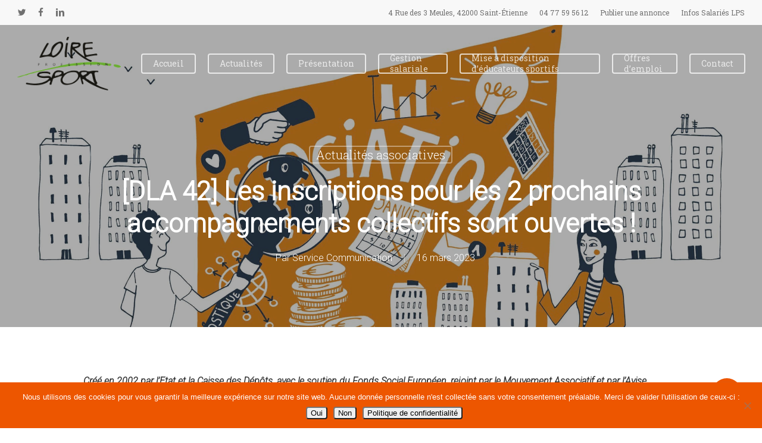

--- FILE ---
content_type: text/html; charset=UTF-8
request_url: https://www.professionsport42.com/dla-42-les-inscriptions-pour-les-2-prochains-accompagnements-collectifs-sont-ouvertes/
body_size: 20444
content:
<!doctype html>
<html lang="fr-FR" class="no-js">
<head>
	<meta charset="UTF-8">
	<meta name="viewport" content="width=device-width, initial-scale=1, maximum-scale=1, user-scalable=0" /><title>[DLA 42] Les inscriptions pour les 2 prochains accompagnements collectifs sont ouvertes ! &#8211; Loire Profession Sport</title>
<meta name='robots' content='max-image-preview:large' />
<link rel='dns-prefetch' href='//stats.wp.com' />
<link rel='dns-prefetch' href='//fonts.googleapis.com' />
<link rel="alternate" type="application/rss+xml" title="Loire Profession Sport &raquo; Flux" href="https://www.professionsport42.com/feed/" />
<link rel="alternate" type="application/rss+xml" title="Loire Profession Sport &raquo; Flux des commentaires" href="https://www.professionsport42.com/comments/feed/" />
<link rel="alternate" type="application/rss+xml" title="Loire Profession Sport &raquo; [DLA 42] Les inscriptions pour les 2 prochains accompagnements collectifs sont ouvertes ! Flux des commentaires" href="https://www.professionsport42.com/dla-42-les-inscriptions-pour-les-2-prochains-accompagnements-collectifs-sont-ouvertes/feed/" />
<link rel="alternate" title="oEmbed (JSON)" type="application/json+oembed" href="https://www.professionsport42.com/wp-json/oembed/1.0/embed?url=https%3A%2F%2Fwww.professionsport42.com%2Fdla-42-les-inscriptions-pour-les-2-prochains-accompagnements-collectifs-sont-ouvertes%2F" />
<link rel="alternate" title="oEmbed (XML)" type="text/xml+oembed" href="https://www.professionsport42.com/wp-json/oembed/1.0/embed?url=https%3A%2F%2Fwww.professionsport42.com%2Fdla-42-les-inscriptions-pour-les-2-prochains-accompagnements-collectifs-sont-ouvertes%2F&#038;format=xml" />
<style id='wp-img-auto-sizes-contain-inline-css' type='text/css'>
img:is([sizes=auto i],[sizes^="auto," i]){contain-intrinsic-size:3000px 1500px}
/*# sourceURL=wp-img-auto-sizes-contain-inline-css */
</style>
<style id='wp-emoji-styles-inline-css' type='text/css'>

	img.wp-smiley, img.emoji {
		display: inline !important;
		border: none !important;
		box-shadow: none !important;
		height: 1em !important;
		width: 1em !important;
		margin: 0 0.07em !important;
		vertical-align: -0.1em !important;
		background: none !important;
		padding: 0 !important;
	}
/*# sourceURL=wp-emoji-styles-inline-css */
</style>
<style id='wp-block-library-inline-css' type='text/css'>
:root{--wp-block-synced-color:#7a00df;--wp-block-synced-color--rgb:122,0,223;--wp-bound-block-color:var(--wp-block-synced-color);--wp-editor-canvas-background:#ddd;--wp-admin-theme-color:#007cba;--wp-admin-theme-color--rgb:0,124,186;--wp-admin-theme-color-darker-10:#006ba1;--wp-admin-theme-color-darker-10--rgb:0,107,160.5;--wp-admin-theme-color-darker-20:#005a87;--wp-admin-theme-color-darker-20--rgb:0,90,135;--wp-admin-border-width-focus:2px}@media (min-resolution:192dpi){:root{--wp-admin-border-width-focus:1.5px}}.wp-element-button{cursor:pointer}:root .has-very-light-gray-background-color{background-color:#eee}:root .has-very-dark-gray-background-color{background-color:#313131}:root .has-very-light-gray-color{color:#eee}:root .has-very-dark-gray-color{color:#313131}:root .has-vivid-green-cyan-to-vivid-cyan-blue-gradient-background{background:linear-gradient(135deg,#00d084,#0693e3)}:root .has-purple-crush-gradient-background{background:linear-gradient(135deg,#34e2e4,#4721fb 50%,#ab1dfe)}:root .has-hazy-dawn-gradient-background{background:linear-gradient(135deg,#faaca8,#dad0ec)}:root .has-subdued-olive-gradient-background{background:linear-gradient(135deg,#fafae1,#67a671)}:root .has-atomic-cream-gradient-background{background:linear-gradient(135deg,#fdd79a,#004a59)}:root .has-nightshade-gradient-background{background:linear-gradient(135deg,#330968,#31cdcf)}:root .has-midnight-gradient-background{background:linear-gradient(135deg,#020381,#2874fc)}:root{--wp--preset--font-size--normal:16px;--wp--preset--font-size--huge:42px}.has-regular-font-size{font-size:1em}.has-larger-font-size{font-size:2.625em}.has-normal-font-size{font-size:var(--wp--preset--font-size--normal)}.has-huge-font-size{font-size:var(--wp--preset--font-size--huge)}.has-text-align-center{text-align:center}.has-text-align-left{text-align:left}.has-text-align-right{text-align:right}.has-fit-text{white-space:nowrap!important}#end-resizable-editor-section{display:none}.aligncenter{clear:both}.items-justified-left{justify-content:flex-start}.items-justified-center{justify-content:center}.items-justified-right{justify-content:flex-end}.items-justified-space-between{justify-content:space-between}.screen-reader-text{border:0;clip-path:inset(50%);height:1px;margin:-1px;overflow:hidden;padding:0;position:absolute;width:1px;word-wrap:normal!important}.screen-reader-text:focus{background-color:#ddd;clip-path:none;color:#444;display:block;font-size:1em;height:auto;left:5px;line-height:normal;padding:15px 23px 14px;text-decoration:none;top:5px;width:auto;z-index:100000}html :where(.has-border-color){border-style:solid}html :where([style*=border-top-color]){border-top-style:solid}html :where([style*=border-right-color]){border-right-style:solid}html :where([style*=border-bottom-color]){border-bottom-style:solid}html :where([style*=border-left-color]){border-left-style:solid}html :where([style*=border-width]){border-style:solid}html :where([style*=border-top-width]){border-top-style:solid}html :where([style*=border-right-width]){border-right-style:solid}html :where([style*=border-bottom-width]){border-bottom-style:solid}html :where([style*=border-left-width]){border-left-style:solid}html :where(img[class*=wp-image-]){height:auto;max-width:100%}:where(figure){margin:0 0 1em}html :where(.is-position-sticky){--wp-admin--admin-bar--position-offset:var(--wp-admin--admin-bar--height,0px)}@media screen and (max-width:600px){html :where(.is-position-sticky){--wp-admin--admin-bar--position-offset:0px}}

/*# sourceURL=wp-block-library-inline-css */
</style><style id='global-styles-inline-css' type='text/css'>
:root{--wp--preset--aspect-ratio--square: 1;--wp--preset--aspect-ratio--4-3: 4/3;--wp--preset--aspect-ratio--3-4: 3/4;--wp--preset--aspect-ratio--3-2: 3/2;--wp--preset--aspect-ratio--2-3: 2/3;--wp--preset--aspect-ratio--16-9: 16/9;--wp--preset--aspect-ratio--9-16: 9/16;--wp--preset--color--black: #000000;--wp--preset--color--cyan-bluish-gray: #abb8c3;--wp--preset--color--white: #ffffff;--wp--preset--color--pale-pink: #f78da7;--wp--preset--color--vivid-red: #cf2e2e;--wp--preset--color--luminous-vivid-orange: #ff6900;--wp--preset--color--luminous-vivid-amber: #fcb900;--wp--preset--color--light-green-cyan: #7bdcb5;--wp--preset--color--vivid-green-cyan: #00d084;--wp--preset--color--pale-cyan-blue: #8ed1fc;--wp--preset--color--vivid-cyan-blue: #0693e3;--wp--preset--color--vivid-purple: #9b51e0;--wp--preset--gradient--vivid-cyan-blue-to-vivid-purple: linear-gradient(135deg,rgb(6,147,227) 0%,rgb(155,81,224) 100%);--wp--preset--gradient--light-green-cyan-to-vivid-green-cyan: linear-gradient(135deg,rgb(122,220,180) 0%,rgb(0,208,130) 100%);--wp--preset--gradient--luminous-vivid-amber-to-luminous-vivid-orange: linear-gradient(135deg,rgb(252,185,0) 0%,rgb(255,105,0) 100%);--wp--preset--gradient--luminous-vivid-orange-to-vivid-red: linear-gradient(135deg,rgb(255,105,0) 0%,rgb(207,46,46) 100%);--wp--preset--gradient--very-light-gray-to-cyan-bluish-gray: linear-gradient(135deg,rgb(238,238,238) 0%,rgb(169,184,195) 100%);--wp--preset--gradient--cool-to-warm-spectrum: linear-gradient(135deg,rgb(74,234,220) 0%,rgb(151,120,209) 20%,rgb(207,42,186) 40%,rgb(238,44,130) 60%,rgb(251,105,98) 80%,rgb(254,248,76) 100%);--wp--preset--gradient--blush-light-purple: linear-gradient(135deg,rgb(255,206,236) 0%,rgb(152,150,240) 100%);--wp--preset--gradient--blush-bordeaux: linear-gradient(135deg,rgb(254,205,165) 0%,rgb(254,45,45) 50%,rgb(107,0,62) 100%);--wp--preset--gradient--luminous-dusk: linear-gradient(135deg,rgb(255,203,112) 0%,rgb(199,81,192) 50%,rgb(65,88,208) 100%);--wp--preset--gradient--pale-ocean: linear-gradient(135deg,rgb(255,245,203) 0%,rgb(182,227,212) 50%,rgb(51,167,181) 100%);--wp--preset--gradient--electric-grass: linear-gradient(135deg,rgb(202,248,128) 0%,rgb(113,206,126) 100%);--wp--preset--gradient--midnight: linear-gradient(135deg,rgb(2,3,129) 0%,rgb(40,116,252) 100%);--wp--preset--font-size--small: 13px;--wp--preset--font-size--medium: 20px;--wp--preset--font-size--large: 36px;--wp--preset--font-size--x-large: 42px;--wp--preset--spacing--20: 0.44rem;--wp--preset--spacing--30: 0.67rem;--wp--preset--spacing--40: 1rem;--wp--preset--spacing--50: 1.5rem;--wp--preset--spacing--60: 2.25rem;--wp--preset--spacing--70: 3.38rem;--wp--preset--spacing--80: 5.06rem;--wp--preset--shadow--natural: 6px 6px 9px rgba(0, 0, 0, 0.2);--wp--preset--shadow--deep: 12px 12px 50px rgba(0, 0, 0, 0.4);--wp--preset--shadow--sharp: 6px 6px 0px rgba(0, 0, 0, 0.2);--wp--preset--shadow--outlined: 6px 6px 0px -3px rgb(255, 255, 255), 6px 6px rgb(0, 0, 0);--wp--preset--shadow--crisp: 6px 6px 0px rgb(0, 0, 0);}:root { --wp--style--global--content-size: 1300px;--wp--style--global--wide-size: 1300px; }:where(body) { margin: 0; }.wp-site-blocks > .alignleft { float: left; margin-right: 2em; }.wp-site-blocks > .alignright { float: right; margin-left: 2em; }.wp-site-blocks > .aligncenter { justify-content: center; margin-left: auto; margin-right: auto; }:where(.is-layout-flex){gap: 0.5em;}:where(.is-layout-grid){gap: 0.5em;}.is-layout-flow > .alignleft{float: left;margin-inline-start: 0;margin-inline-end: 2em;}.is-layout-flow > .alignright{float: right;margin-inline-start: 2em;margin-inline-end: 0;}.is-layout-flow > .aligncenter{margin-left: auto !important;margin-right: auto !important;}.is-layout-constrained > .alignleft{float: left;margin-inline-start: 0;margin-inline-end: 2em;}.is-layout-constrained > .alignright{float: right;margin-inline-start: 2em;margin-inline-end: 0;}.is-layout-constrained > .aligncenter{margin-left: auto !important;margin-right: auto !important;}.is-layout-constrained > :where(:not(.alignleft):not(.alignright):not(.alignfull)){max-width: var(--wp--style--global--content-size);margin-left: auto !important;margin-right: auto !important;}.is-layout-constrained > .alignwide{max-width: var(--wp--style--global--wide-size);}body .is-layout-flex{display: flex;}.is-layout-flex{flex-wrap: wrap;align-items: center;}.is-layout-flex > :is(*, div){margin: 0;}body .is-layout-grid{display: grid;}.is-layout-grid > :is(*, div){margin: 0;}body{padding-top: 0px;padding-right: 0px;padding-bottom: 0px;padding-left: 0px;}:root :where(.wp-element-button, .wp-block-button__link){background-color: #32373c;border-width: 0;color: #fff;font-family: inherit;font-size: inherit;font-style: inherit;font-weight: inherit;letter-spacing: inherit;line-height: inherit;padding-top: calc(0.667em + 2px);padding-right: calc(1.333em + 2px);padding-bottom: calc(0.667em + 2px);padding-left: calc(1.333em + 2px);text-decoration: none;text-transform: inherit;}.has-black-color{color: var(--wp--preset--color--black) !important;}.has-cyan-bluish-gray-color{color: var(--wp--preset--color--cyan-bluish-gray) !important;}.has-white-color{color: var(--wp--preset--color--white) !important;}.has-pale-pink-color{color: var(--wp--preset--color--pale-pink) !important;}.has-vivid-red-color{color: var(--wp--preset--color--vivid-red) !important;}.has-luminous-vivid-orange-color{color: var(--wp--preset--color--luminous-vivid-orange) !important;}.has-luminous-vivid-amber-color{color: var(--wp--preset--color--luminous-vivid-amber) !important;}.has-light-green-cyan-color{color: var(--wp--preset--color--light-green-cyan) !important;}.has-vivid-green-cyan-color{color: var(--wp--preset--color--vivid-green-cyan) !important;}.has-pale-cyan-blue-color{color: var(--wp--preset--color--pale-cyan-blue) !important;}.has-vivid-cyan-blue-color{color: var(--wp--preset--color--vivid-cyan-blue) !important;}.has-vivid-purple-color{color: var(--wp--preset--color--vivid-purple) !important;}.has-black-background-color{background-color: var(--wp--preset--color--black) !important;}.has-cyan-bluish-gray-background-color{background-color: var(--wp--preset--color--cyan-bluish-gray) !important;}.has-white-background-color{background-color: var(--wp--preset--color--white) !important;}.has-pale-pink-background-color{background-color: var(--wp--preset--color--pale-pink) !important;}.has-vivid-red-background-color{background-color: var(--wp--preset--color--vivid-red) !important;}.has-luminous-vivid-orange-background-color{background-color: var(--wp--preset--color--luminous-vivid-orange) !important;}.has-luminous-vivid-amber-background-color{background-color: var(--wp--preset--color--luminous-vivid-amber) !important;}.has-light-green-cyan-background-color{background-color: var(--wp--preset--color--light-green-cyan) !important;}.has-vivid-green-cyan-background-color{background-color: var(--wp--preset--color--vivid-green-cyan) !important;}.has-pale-cyan-blue-background-color{background-color: var(--wp--preset--color--pale-cyan-blue) !important;}.has-vivid-cyan-blue-background-color{background-color: var(--wp--preset--color--vivid-cyan-blue) !important;}.has-vivid-purple-background-color{background-color: var(--wp--preset--color--vivid-purple) !important;}.has-black-border-color{border-color: var(--wp--preset--color--black) !important;}.has-cyan-bluish-gray-border-color{border-color: var(--wp--preset--color--cyan-bluish-gray) !important;}.has-white-border-color{border-color: var(--wp--preset--color--white) !important;}.has-pale-pink-border-color{border-color: var(--wp--preset--color--pale-pink) !important;}.has-vivid-red-border-color{border-color: var(--wp--preset--color--vivid-red) !important;}.has-luminous-vivid-orange-border-color{border-color: var(--wp--preset--color--luminous-vivid-orange) !important;}.has-luminous-vivid-amber-border-color{border-color: var(--wp--preset--color--luminous-vivid-amber) !important;}.has-light-green-cyan-border-color{border-color: var(--wp--preset--color--light-green-cyan) !important;}.has-vivid-green-cyan-border-color{border-color: var(--wp--preset--color--vivid-green-cyan) !important;}.has-pale-cyan-blue-border-color{border-color: var(--wp--preset--color--pale-cyan-blue) !important;}.has-vivid-cyan-blue-border-color{border-color: var(--wp--preset--color--vivid-cyan-blue) !important;}.has-vivid-purple-border-color{border-color: var(--wp--preset--color--vivid-purple) !important;}.has-vivid-cyan-blue-to-vivid-purple-gradient-background{background: var(--wp--preset--gradient--vivid-cyan-blue-to-vivid-purple) !important;}.has-light-green-cyan-to-vivid-green-cyan-gradient-background{background: var(--wp--preset--gradient--light-green-cyan-to-vivid-green-cyan) !important;}.has-luminous-vivid-amber-to-luminous-vivid-orange-gradient-background{background: var(--wp--preset--gradient--luminous-vivid-amber-to-luminous-vivid-orange) !important;}.has-luminous-vivid-orange-to-vivid-red-gradient-background{background: var(--wp--preset--gradient--luminous-vivid-orange-to-vivid-red) !important;}.has-very-light-gray-to-cyan-bluish-gray-gradient-background{background: var(--wp--preset--gradient--very-light-gray-to-cyan-bluish-gray) !important;}.has-cool-to-warm-spectrum-gradient-background{background: var(--wp--preset--gradient--cool-to-warm-spectrum) !important;}.has-blush-light-purple-gradient-background{background: var(--wp--preset--gradient--blush-light-purple) !important;}.has-blush-bordeaux-gradient-background{background: var(--wp--preset--gradient--blush-bordeaux) !important;}.has-luminous-dusk-gradient-background{background: var(--wp--preset--gradient--luminous-dusk) !important;}.has-pale-ocean-gradient-background{background: var(--wp--preset--gradient--pale-ocean) !important;}.has-electric-grass-gradient-background{background: var(--wp--preset--gradient--electric-grass) !important;}.has-midnight-gradient-background{background: var(--wp--preset--gradient--midnight) !important;}.has-small-font-size{font-size: var(--wp--preset--font-size--small) !important;}.has-medium-font-size{font-size: var(--wp--preset--font-size--medium) !important;}.has-large-font-size{font-size: var(--wp--preset--font-size--large) !important;}.has-x-large-font-size{font-size: var(--wp--preset--font-size--x-large) !important;}
/*# sourceURL=global-styles-inline-css */
</style>

<link rel='stylesheet' id='contact-form-7-css' href='https://www.professionsport42.com/wp-content/plugins/contact-form-7/includes/css/styles.css?ver=6.1.4' type='text/css' media='all' />
<link rel='stylesheet' id='cookie-notice-front-css' href='https://www.professionsport42.com/wp-content/plugins/cookie-notice/css/front.min.css?ver=2.5.11' type='text/css' media='all' />
<link rel='stylesheet' id='salient-social-css' href='https://www.professionsport42.com/wp-content/plugins/salient-social/css/style.css?ver=1.2.5' type='text/css' media='all' />
<style id='salient-social-inline-css' type='text/css'>

  .sharing-default-minimal .nectar-love.loved,
  body .nectar-social[data-color-override="override"].fixed > a:before, 
  body .nectar-social[data-color-override="override"].fixed .nectar-social-inner a,
  .sharing-default-minimal .nectar-social[data-color-override="override"] .nectar-social-inner a:hover,
  .nectar-social.vertical[data-color-override="override"] .nectar-social-inner a:hover {
    background-color: #ed5600;
  }
  .nectar-social.hover .nectar-love.loved,
  .nectar-social.hover > .nectar-love-button a:hover,
  .nectar-social[data-color-override="override"].hover > div a:hover,
  #single-below-header .nectar-social[data-color-override="override"].hover > div a:hover,
  .nectar-social[data-color-override="override"].hover .share-btn:hover,
  .sharing-default-minimal .nectar-social[data-color-override="override"] .nectar-social-inner a {
    border-color: #ed5600;
  }
  #single-below-header .nectar-social.hover .nectar-love.loved i,
  #single-below-header .nectar-social.hover[data-color-override="override"] a:hover,
  #single-below-header .nectar-social.hover[data-color-override="override"] a:hover i,
  #single-below-header .nectar-social.hover .nectar-love-button a:hover i,
  .nectar-love:hover i,
  .hover .nectar-love:hover .total_loves,
  .nectar-love.loved i,
  .nectar-social.hover .nectar-love.loved .total_loves,
  .nectar-social.hover .share-btn:hover, 
  .nectar-social[data-color-override="override"].hover .nectar-social-inner a:hover,
  .nectar-social[data-color-override="override"].hover > div:hover span,
  .sharing-default-minimal .nectar-social[data-color-override="override"] .nectar-social-inner a:not(:hover) i,
  .sharing-default-minimal .nectar-social[data-color-override="override"] .nectar-social-inner a:not(:hover) {
    color: #ed5600;
  }
/*# sourceURL=salient-social-inline-css */
</style>
<link rel='stylesheet' id='font-awesome-css' href='https://www.professionsport42.com/wp-content/themes/salient/css/font-awesome-legacy.min.css?ver=4.7.1' type='text/css' media='all' />
<link rel='stylesheet' id='parent-style-css' href='https://www.professionsport42.com/wp-content/themes/salient/style.css?ver=17.3.0' type='text/css' media='all' />
<link rel='stylesheet' id='salient-grid-system-css' href='https://www.professionsport42.com/wp-content/themes/salient/css/build/grid-system.css?ver=17.3.0' type='text/css' media='all' />
<link rel='stylesheet' id='main-styles-css' href='https://www.professionsport42.com/wp-content/themes/salient/css/build/style.css?ver=17.3.0' type='text/css' media='all' />
<link rel='stylesheet' id='nectar-header-secondary-nav-css' href='https://www.professionsport42.com/wp-content/themes/salient/css/build/header/header-secondary-nav.css?ver=17.3.0' type='text/css' media='all' />
<link rel='stylesheet' id='nectar-single-styles-css' href='https://www.professionsport42.com/wp-content/themes/salient/css/build/single.css?ver=17.3.0' type='text/css' media='all' />
<link rel='stylesheet' id='nectar-element-recent-posts-css' href='https://www.professionsport42.com/wp-content/themes/salient/css/build/elements/element-recent-posts.css?ver=17.3.0' type='text/css' media='all' />
<link rel='stylesheet' id='nectar-cf7-css' href='https://www.professionsport42.com/wp-content/themes/salient/css/build/third-party/cf7.css?ver=17.3.0' type='text/css' media='all' />
<link rel='stylesheet' id='nectar_default_font_open_sans-css' href='https://fonts.googleapis.com/css?family=Open+Sans%3A300%2C400%2C600%2C700&#038;subset=latin%2Clatin-ext' type='text/css' media='all' />
<link rel='stylesheet' id='responsive-css' href='https://www.professionsport42.com/wp-content/themes/salient/css/build/responsive.css?ver=17.3.0' type='text/css' media='all' />
<link rel='stylesheet' id='skin-material-css' href='https://www.professionsport42.com/wp-content/themes/salient/css/build/skin-material.css?ver=17.3.0' type='text/css' media='all' />
<link rel='stylesheet' id='salient-wp-menu-dynamic-css' href='https://www.professionsport42.com/wp-content/uploads/sites/64/salient/menu-dynamic.css?ver=5713' type='text/css' media='all' />
<link rel='stylesheet' id='dynamic-css-css' href='https://www.professionsport42.com/wp-content/themes/salient/css/salient-dynamic-styles-multi-id-64.css?ver=49507' type='text/css' media='all' />
<style id='dynamic-css-inline-css' type='text/css'>
#page-header-bg[data-post-hs="default_minimal"] .inner-wrap{text-align:center}#page-header-bg[data-post-hs="default_minimal"] .inner-wrap >a,.material #page-header-bg.fullscreen-header .inner-wrap >a{color:#fff;font-weight:600;border:var(--nectar-border-thickness) solid rgba(255,255,255,0.4);padding:4px 10px;margin:5px 6px 0 5px;display:inline-block;transition:all 0.2s ease;-webkit-transition:all 0.2s ease;font-size:14px;line-height:18px}body.material #page-header-bg.fullscreen-header .inner-wrap >a{margin-bottom:15px;}body.material #page-header-bg.fullscreen-header .inner-wrap >a{border:none;padding:6px 10px}body[data-button-style^="rounded"] #page-header-bg[data-post-hs="default_minimal"] .inner-wrap >a,body[data-button-style^="rounded"].material #page-header-bg.fullscreen-header .inner-wrap >a{border-radius:100px}body.single [data-post-hs="default_minimal"] #single-below-header span,body.single .heading-title[data-header-style="default_minimal"] #single-below-header span{line-height:14px;}#page-header-bg[data-post-hs="default_minimal"] #single-below-header{text-align:center;position:relative;z-index:100}#page-header-bg[data-post-hs="default_minimal"] #single-below-header span{float:none;display:inline-block}#page-header-bg[data-post-hs="default_minimal"] .inner-wrap >a:hover,#page-header-bg[data-post-hs="default_minimal"] .inner-wrap >a:focus{border-color:transparent}#page-header-bg.fullscreen-header .avatar,#page-header-bg[data-post-hs="default_minimal"] .avatar{border-radius:100%}#page-header-bg.fullscreen-header .meta-author span,#page-header-bg[data-post-hs="default_minimal"] .meta-author span{display:block}#page-header-bg.fullscreen-header .meta-author img{margin-bottom:0;height:50px;width:auto}#page-header-bg[data-post-hs="default_minimal"] .meta-author img{margin-bottom:0;height:40px;width:auto}#page-header-bg[data-post-hs="default_minimal"] .author-section{position:absolute;bottom:30px}#page-header-bg.fullscreen-header .meta-author,#page-header-bg[data-post-hs="default_minimal"] .meta-author{font-size:18px}#page-header-bg.fullscreen-header .author-section .meta-date,#page-header-bg[data-post-hs="default_minimal"] .author-section .meta-date{font-size:12px;color:rgba(255,255,255,0.8)}#page-header-bg.fullscreen-header .author-section .meta-date i{font-size:12px}#page-header-bg[data-post-hs="default_minimal"] .author-section .meta-date i{font-size:11px;line-height:14px}#page-header-bg[data-post-hs="default_minimal"] .author-section .avatar-post-info{position:relative;top:-5px}#page-header-bg.fullscreen-header .author-section a,#page-header-bg[data-post-hs="default_minimal"] .author-section a{display:block;margin-bottom:-2px}#page-header-bg[data-post-hs="default_minimal"] .author-section a{font-size:14px;line-height:14px}#page-header-bg.fullscreen-header .author-section a:hover,#page-header-bg[data-post-hs="default_minimal"] .author-section a:hover{color:rgba(255,255,255,0.85)!important}#page-header-bg.fullscreen-header .author-section,#page-header-bg[data-post-hs="default_minimal"] .author-section{width:100%;z-index:10;text-align:center}#page-header-bg.fullscreen-header .author-section{margin-top:25px;}#page-header-bg.fullscreen-header .author-section span,#page-header-bg[data-post-hs="default_minimal"] .author-section span{padding-left:0;line-height:20px;font-size:20px}#page-header-bg.fullscreen-header .author-section .avatar-post-info,#page-header-bg[data-post-hs="default_minimal"] .author-section .avatar-post-info{margin-left:10px}#page-header-bg.fullscreen-header .author-section .avatar-post-info,#page-header-bg.fullscreen-header .author-section .meta-author,#page-header-bg[data-post-hs="default_minimal"] .author-section .avatar-post-info,#page-header-bg[data-post-hs="default_minimal"] .author-section .meta-author{text-align:left;display:inline-block;top:9px}@media only screen and (min-width :690px) and (max-width :999px){body.single-post #page-header-bg[data-post-hs="default_minimal"]{padding-top:10%;padding-bottom:10%;}}@media only screen and (max-width :690px){#ajax-content-wrap #page-header-bg[data-post-hs="default_minimal"] #single-below-header span:not(.rich-snippet-hidden),#ajax-content-wrap .row.heading-title[data-header-style="default_minimal"] .col.section-title span.meta-category{display:inline-block;}.container-wrap[data-remove-post-comment-number="0"][data-remove-post-author="0"][data-remove-post-date="0"] .heading-title[data-header-style="default_minimal"] #single-below-header > span,#page-header-bg[data-post-hs="default_minimal"] .span_6[data-remove-post-comment-number="0"][data-remove-post-author="0"][data-remove-post-date="0"] #single-below-header > span{padding:0 8px;}.container-wrap[data-remove-post-comment-number="0"][data-remove-post-author="0"][data-remove-post-date="0"] .heading-title[data-header-style="default_minimal"] #single-below-header span,#page-header-bg[data-post-hs="default_minimal"] .span_6[data-remove-post-comment-number="0"][data-remove-post-author="0"][data-remove-post-date="0"] #single-below-header span{font-size:13px;line-height:10px;}.material #page-header-bg.fullscreen-header .author-section{margin-top:5px;}#page-header-bg.fullscreen-header .author-section{bottom:20px;}#page-header-bg.fullscreen-header .author-section .meta-date:not(.updated){margin-top:-4px;display:block;}#page-header-bg.fullscreen-header .author-section .avatar-post-info{margin:10px 0 0 0;}}#page-header-bg h1,#page-header-bg .subheader,.nectar-box-roll .overlaid-content h1,.nectar-box-roll .overlaid-content .subheader,#page-header-bg #portfolio-nav a i,body .section-title #portfolio-nav a:hover i,.page-header-no-bg h1,.page-header-no-bg span,#page-header-bg #portfolio-nav a i,#page-header-bg span,#page-header-bg #single-below-header a:hover,#page-header-bg #single-below-header a:focus,#page-header-bg.fullscreen-header .author-section a{color:#ffffff!important;}body #page-header-bg .pinterest-share i,body #page-header-bg .facebook-share i,body #page-header-bg .linkedin-share i,body #page-header-bg .twitter-share i,body #page-header-bg .google-plus-share i,body #page-header-bg .icon-salient-heart,body #page-header-bg .icon-salient-heart-2{color:#ffffff;}#page-header-bg[data-post-hs="default_minimal"] .inner-wrap > a:not(:hover){color:#ffffff;border-color:rgba(255,255,255,0.4);}.single #page-header-bg #single-below-header > span{border-color:rgba(255,255,255,0.4);}body .section-title #portfolio-nav a:hover i{opacity:0.75;}.single #page-header-bg .blog-title #single-meta .nectar-social.hover > div a,.single #page-header-bg .blog-title #single-meta > div a,.single #page-header-bg .blog-title #single-meta ul .n-shortcode a,#page-header-bg .blog-title #single-meta .nectar-social.hover .share-btn{border-color:rgba(255,255,255,0.4);}.single #page-header-bg .blog-title #single-meta .nectar-social.hover > div a:hover,#page-header-bg .blog-title #single-meta .nectar-social.hover .share-btn:hover,.single #page-header-bg .blog-title #single-meta div > a:hover,.single #page-header-bg .blog-title #single-meta ul .n-shortcode a:hover,.single #page-header-bg .blog-title #single-meta ul li:not(.meta-share-count):hover > a{border-color:rgba(255,255,255,1);}.single #page-header-bg #single-meta div span,.single #page-header-bg #single-meta > div a,.single #page-header-bg #single-meta > div i{color:#ffffff!important;}.single #page-header-bg #single-meta ul .meta-share-count .nectar-social a i{color:rgba(255,255,255,0.7)!important;}.single #page-header-bg #single-meta ul .meta-share-count .nectar-social a:hover i{color:rgba(255,255,255,1)!important;}.no-rgba #header-space{display:none;}@media only screen and (max-width:999px){body #header-space[data-header-mobile-fixed="1"]{display:none;}#header-outer[data-mobile-fixed="false"]{position:absolute;}}@media only screen and (max-width:999px){body:not(.nectar-no-flex-height) #header-space[data-secondary-header-display="full"]:not([data-header-mobile-fixed="false"]){display:block!important;margin-bottom:-76px;}#header-space[data-secondary-header-display="full"][data-header-mobile-fixed="false"]{display:none;}}@media only screen and (min-width:1000px){#header-space{display:none;}.nectar-slider-wrap.first-section,.parallax_slider_outer.first-section,.full-width-content.first-section,.parallax_slider_outer.first-section .swiper-slide .content,.nectar-slider-wrap.first-section .swiper-slide .content,#page-header-bg,.nder-page-header,#page-header-wrap,.full-width-section.first-section{margin-top:0!important;}body #page-header-bg,body #page-header-wrap{height:172px;}body #search-outer{z-index:100000;}}@media only screen and (min-width:1000px){#page-header-wrap.fullscreen-header,#page-header-wrap.fullscreen-header #page-header-bg,html:not(.nectar-box-roll-loaded) .nectar-box-roll > #page-header-bg.fullscreen-header,.nectar_fullscreen_zoom_recent_projects,#nectar_fullscreen_rows:not(.afterLoaded) > div{height:100vh;}.wpb_row.vc_row-o-full-height.top-level,.wpb_row.vc_row-o-full-height.top-level > .col.span_12{min-height:100vh;}#page-header-bg[data-alignment-v="middle"] .span_6 .inner-wrap,#page-header-bg[data-alignment-v="top"] .span_6 .inner-wrap,.blog-archive-header.color-bg .container{padding-top:135px;}#page-header-wrap.container #page-header-bg .span_6 .inner-wrap{padding-top:0;}.nectar-slider-wrap[data-fullscreen="true"]:not(.loaded),.nectar-slider-wrap[data-fullscreen="true"]:not(.loaded) .swiper-container{height:calc(100vh + 2px)!important;}.admin-bar .nectar-slider-wrap[data-fullscreen="true"]:not(.loaded),.admin-bar .nectar-slider-wrap[data-fullscreen="true"]:not(.loaded) .swiper-container{height:calc(100vh - 30px)!important;}}@media only screen and (max-width:999px){#page-header-bg[data-alignment-v="middle"]:not(.fullscreen-header) .span_6 .inner-wrap,#page-header-bg[data-alignment-v="top"] .span_6 .inner-wrap,.blog-archive-header.color-bg .container{padding-top:60px;}.vc_row.top-level.full-width-section:not(.full-width-ns) > .span_12,#page-header-bg[data-alignment-v="bottom"] .span_6 .inner-wrap{padding-top:50px;}}@media only screen and (max-width:690px){.vc_row.top-level.full-width-section:not(.full-width-ns) > .span_12{padding-top:60px;}.vc_row.top-level.full-width-content .nectar-recent-posts-single_featured .recent-post-container > .inner-wrap{padding-top:50px;}}@media only screen and (max-width:999px) and (min-width:691px){#page-header-bg[data-alignment-v="middle"]:not(.fullscreen-header) .span_6 .inner-wrap,#page-header-bg[data-alignment-v="top"] .span_6 .inner-wrap,.vc_row.top-level.full-width-section:not(.full-width-ns) > .span_12{padding-top:100px;}}@media only screen and (max-width:999px){.full-width-ns .nectar-slider-wrap .swiper-slide[data-y-pos="middle"] .content,.full-width-ns .nectar-slider-wrap .swiper-slide[data-y-pos="top"] .content{padding-top:30px;}}@media only screen and (max-width:999px){.using-mobile-browser #nectar_fullscreen_rows:not(.afterLoaded):not([data-mobile-disable="on"]) > div{height:calc(100vh - 76px);}.using-mobile-browser .wpb_row.vc_row-o-full-height.top-level,.using-mobile-browser .wpb_row.vc_row-o-full-height.top-level > .col.span_12,[data-permanent-transparent="1"].using-mobile-browser .wpb_row.vc_row-o-full-height.top-level,[data-permanent-transparent="1"].using-mobile-browser .wpb_row.vc_row-o-full-height.top-level > .col.span_12{min-height:calc(100vh - 76px);}html:not(.nectar-box-roll-loaded) .nectar-box-roll > #page-header-bg.fullscreen-header,.nectar_fullscreen_zoom_recent_projects,.nectar-slider-wrap[data-fullscreen="true"]:not(.loaded),.nectar-slider-wrap[data-fullscreen="true"]:not(.loaded) .swiper-container,#nectar_fullscreen_rows:not(.afterLoaded):not([data-mobile-disable="on"]) > div{height:calc(100vh - 1px);}.wpb_row.vc_row-o-full-height.top-level,.wpb_row.vc_row-o-full-height.top-level > .col.span_12{min-height:calc(100vh - 1px);}body[data-transparent-header="false"] #ajax-content-wrap.no-scroll{min-height:calc(100vh - 1px);height:calc(100vh - 1px);}}.screen-reader-text,.nectar-skip-to-content:not(:focus){border:0;clip:rect(1px,1px,1px,1px);clip-path:inset(50%);height:1px;margin:-1px;overflow:hidden;padding:0;position:absolute!important;width:1px;word-wrap:normal!important;}.row .col img:not([srcset]){width:auto;}.row .col img.img-with-animation.nectar-lazy:not([srcset]){width:100%;}
/*# sourceURL=dynamic-css-inline-css */
</style>
<link rel='stylesheet' id='salient-child-style-css' href='https://www.professionsport42.com/wp-content/themes/lps/style.css?ver=17.3.0' type='text/css' media='all' />
<link rel='stylesheet' id='redux-google-fonts-salient_redux-css' href='https://fonts.googleapis.com/css?family=Roboto+Slab%3A400%2C300%7CRoboto%3A300%2C300italic%2C100italic&#038;subset=latin-ext&#038;ver=6.9' type='text/css' media='all' />
<link rel='stylesheet' id='sib-front-css-css' href='https://www.professionsport42.com/wp-content/plugins/mailin/css/mailin-front.css?ver=6.9' type='text/css' media='all' />
<script type="text/javascript" id="cookie-notice-front-js-before">
/* <![CDATA[ */
var cnArgs = {"ajaxUrl":"https:\/\/www.professionsport42.com\/wp-admin\/admin-ajax.php","nonce":"7907c41532","hideEffect":"fade","position":"bottom","onScroll":false,"onScrollOffset":100,"onClick":false,"cookieName":"cookie_notice_accepted","cookieTime":31536000,"cookieTimeRejected":2592000,"globalCookie":false,"redirection":true,"cache":false,"revokeCookies":false,"revokeCookiesOpt":"automatic"};

//# sourceURL=cookie-notice-front-js-before
/* ]]> */
</script>
<script type="text/javascript" src="https://www.professionsport42.com/wp-content/plugins/cookie-notice/js/front.min.js?ver=2.5.11" id="cookie-notice-front-js"></script>
<script type="text/javascript" src="https://www.professionsport42.com/wp-includes/js/jquery/jquery.min.js?ver=3.7.1" id="jquery-core-js"></script>
<script type="text/javascript" src="https://www.professionsport42.com/wp-includes/js/jquery/jquery-migrate.min.js?ver=3.4.1" id="jquery-migrate-js"></script>
<script type="text/javascript" id="usp-js-before">
/* <![CDATA[ */
usp_pro_submit_button = 1; usp_pro_success_form = 1; 
//# sourceURL=usp-js-before
/* ]]> */
</script>
<script type="text/javascript" src="https://www.professionsport42.com/wp-content/plugins/usp-pro/js/usp-pro.js?ver=4.0" id="usp-js"></script>
<script type="text/javascript" id="sib-front-js-js-extra">
/* <![CDATA[ */
var sibErrMsg = {"invalidMail":"Veuillez entrer une adresse e-mail valide.","requiredField":"Veuillez compl\u00e9ter les champs obligatoires.","invalidDateFormat":"Veuillez entrer une date valide.","invalidSMSFormat":"Veuillez entrer une num\u00e9ro de t\u00e9l\u00e9phone valide."};
var ajax_sib_front_object = {"ajax_url":"https://www.professionsport42.com/wp-admin/admin-ajax.php","ajax_nonce":"b1314cf45d","flag_url":"https://www.professionsport42.com/wp-content/plugins/mailin/img/flags/"};
//# sourceURL=sib-front-js-js-extra
/* ]]> */
</script>
<script type="text/javascript" src="https://www.professionsport42.com/wp-content/plugins/mailin/js/mailin-front.js?ver=1763650136" id="sib-front-js-js"></script>
<script></script><link rel="https://api.w.org/" href="https://www.professionsport42.com/wp-json/" /><link rel="alternate" title="JSON" type="application/json" href="https://www.professionsport42.com/wp-json/wp/v2/posts/3321" /><link rel="EditURI" type="application/rsd+xml" title="RSD" href="https://www.professionsport42.com/xmlrpc.php?rsd" />
<meta name="generator" content="WordPress 6.9" />
<link rel="canonical" href="https://www.professionsport42.com/dla-42-les-inscriptions-pour-les-2-prochains-accompagnements-collectifs-sont-ouvertes/" />
<link rel='shortlink' href='https://www.professionsport42.com/?p=3321' />
	<style>img#wpstats{display:none}</style>
		<script type="text/javascript"> var root = document.getElementsByTagName( "html" )[0]; root.setAttribute( "class", "js" ); </script><style type="text/css">.recentcomments a{display:inline !important;padding:0 !important;margin:0 !important;}</style><script type="text/javascript" src="https://cdn.by.wonderpush.com/sdk/1.1/wonderpush-loader.min.js" async></script>
<script type="text/javascript">
  window.WonderPush = window.WonderPush || [];
  window.WonderPush.push(['init', {"customDomain":"https:\/\/www.professionsport42.com\/wp-content\/plugins\/mailin\/","serviceWorkerUrl":"wonderpush-worker-loader.min.js?webKey=371baf17bd6388fc840192f67a783e3e4156144624613ac80d53e243582b19d0","frameUrl":"wonderpush.min.html","webKey":"371baf17bd6388fc840192f67a783e3e4156144624613ac80d53e243582b19d0"}]);
</script><meta name="generator" content="Powered by WPBakery Page Builder - drag and drop page builder for WordPress."/>

<!-- Jetpack Open Graph Tags -->
<meta property="og:type" content="article" />
<meta property="og:title" content="[DLA 42] Les inscriptions pour les 2 prochains accompagnements collectifs sont ouvertes !" />
<meta property="og:url" content="https://www.professionsport42.com/dla-42-les-inscriptions-pour-les-2-prochains-accompagnements-collectifs-sont-ouvertes/" />
<meta property="og:description" content="Créé en 2002 par l’Etat et la Caisse des Dépôts, avec le soutien du Fonds Social Européen, rejoint par le Mouvement Associatif et par l’Avise (agence d’ingénierie et services pour entreprendre autr…" />
<meta property="article:published_time" content="2023-03-16T14:58:41+00:00" />
<meta property="article:modified_time" content="2023-03-16T14:58:41+00:00" />
<meta property="og:site_name" content="Loire Profession Sport" />
<meta property="og:image" content="https://www.professionsport42.com/wp-content/uploads/sites/64/2023/03/projets-19-dispositif-local-d-accompagnement-DLA-2270x1610-1.jpg" />
<meta property="og:image:width" content="2270" />
<meta property="og:image:height" content="1610" />
<meta property="og:image:alt" content="" />
<meta property="og:locale" content="fr_FR" />
<meta name="twitter:text:title" content="[DLA 42] Les inscriptions pour les 2 prochains accompagnements collectifs sont ouvertes !" />
<meta name="twitter:image" content="https://www.professionsport42.com/wp-content/uploads/sites/64/2023/03/projets-19-dispositif-local-d-accompagnement-DLA-2270x1610-1.jpg?w=640" />
<meta name="twitter:card" content="summary_large_image" />

<!-- End Jetpack Open Graph Tags -->
<noscript><style> .wpb_animate_when_almost_visible { opacity: 1; }</style></noscript><link data-pagespeed-no-defer data-nowprocket data-wpacu-skip data-no-optimize data-noptimize rel='stylesheet' id='main-styles-non-critical-css' href='https://www.professionsport42.com/wp-content/themes/salient/css/build/style-non-critical.css?ver=17.3.0' type='text/css' media='all' />
<link data-pagespeed-no-defer data-nowprocket data-wpacu-skip data-no-optimize data-noptimize rel='stylesheet' id='fancyBox-css' href='https://www.professionsport42.com/wp-content/themes/salient/css/build/plugins/jquery.fancybox.css?ver=3.3.1' type='text/css' media='all' />
<link data-pagespeed-no-defer data-nowprocket data-wpacu-skip data-no-optimize data-noptimize rel='stylesheet' id='nectar-ocm-core-css' href='https://www.professionsport42.com/wp-content/themes/salient/css/build/off-canvas/core.css?ver=17.3.0' type='text/css' media='all' />
<link data-pagespeed-no-defer data-nowprocket data-wpacu-skip data-no-optimize data-noptimize rel='stylesheet' id='nectar-ocm-slide-out-right-material-css' href='https://www.professionsport42.com/wp-content/themes/salient/css/build/off-canvas/slide-out-right-material.css?ver=17.3.0' type='text/css' media='all' />
<link data-pagespeed-no-defer data-nowprocket data-wpacu-skip data-no-optimize data-noptimize rel='stylesheet' id='nectar-ocm-slide-out-right-hover-css' href='https://www.professionsport42.com/wp-content/themes/salient/css/build/off-canvas/slide-out-right-hover.css?ver=17.3.0' type='text/css' media='all' />
</head><body class="wp-singular post-template-default single single-post postid-3321 single-format-standard wp-theme-salient wp-child-theme-lps cookies-not-set nectar-auto-lightbox material wpb-js-composer js-comp-ver-8.4.1 vc_responsive" data-footer-reveal="false" data-footer-reveal-shadow="none" data-header-format="default" data-body-border="off" data-boxed-style="" data-header-breakpoint="1100" data-dropdown-style="minimal" data-cae="easeOutCubic" data-cad="750" data-megamenu-width="contained" data-aie="none" data-ls="fancybox" data-apte="horizontal_swipe_basic" data-hhun="1" data-fancy-form-rcs="default" data-form-style="default" data-form-submit="regular" data-is="minimal" data-button-style="slightly_rounded_shadow" data-user-account-button="false" data-flex-cols="true" data-col-gap="default" data-header-inherit-rc="false" data-header-search="false" data-animated-anchors="true" data-ajax-transitions="false" data-full-width-header="true" data-slide-out-widget-area="true" data-slide-out-widget-area-style="slide-out-from-right" data-user-set-ocm="off" data-loading-animation="none" data-bg-header="true" data-responsive="1" data-ext-responsive="true" data-ext-padding="90" data-header-resize="0" data-header-color="light" data-cart="false" data-remove-m-parallax="1" data-remove-m-video-bgs="1" data-m-animate="0" data-force-header-trans-color="light" data-smooth-scrolling="0" data-permanent-transparent="false" >
	
	<script type="text/javascript">
	 (function(window, document) {

		document.documentElement.classList.remove("no-js");

		if(navigator.userAgent.match(/(Android|iPod|iPhone|iPad|BlackBerry|IEMobile|Opera Mini)/)) {
			document.body.className += " using-mobile-browser mobile ";
		}
		if(navigator.userAgent.match(/Mac/) && navigator.maxTouchPoints && navigator.maxTouchPoints > 2) {
			document.body.className += " using-ios-device ";
		}

		if( !("ontouchstart" in window) ) {

			var body = document.querySelector("body");
			var winW = window.innerWidth;
			var bodyW = body.clientWidth;

			if (winW > bodyW + 4) {
				body.setAttribute("style", "--scroll-bar-w: " + (winW - bodyW - 4) + "px");
			} else {
				body.setAttribute("style", "--scroll-bar-w: 0px");
			}
		}

	 })(window, document);
   </script><a href="#ajax-content-wrap" class="nectar-skip-to-content">Skip to main content</a><div class="ocm-effect-wrap"><div class="ocm-effect-wrap-inner">	
	<div id="header-space"  data-header-mobile-fixed='1'></div> 
	
		<div id="header-outer" data-has-menu="true" data-has-buttons="no" data-header-button_style="default" data-using-pr-menu="false" data-mobile-fixed="1" data-ptnm="false" data-lhe="animated_underline" data-user-set-bg="#ffffff" data-format="default" data-permanent-transparent="false" data-megamenu-rt="0" data-remove-fixed="1" data-header-resize="0" data-cart="false" data-transparency-option="" data-box-shadow="small" data-shrink-num="6" data-using-secondary="1" data-using-logo="1" data-logo-height="90" data-m-logo-height="50" data-padding="20" data-full-width="true" data-condense="false" data-transparent-header="true" data-transparent-shadow-helper="false" data-remove-border="true" class="transparent">
		
	<div id="header-secondary-outer" class="default" data-mobile="default" data-remove-fixed="1" data-lhe="animated_underline" data-secondary-text="false" data-full-width="true" data-mobile-fixed="1" data-permanent-transparent="false" >
		<div class="container">
			<nav aria-label="Secondary Navigation">
				<ul id="social"><li><a target="_blank" rel="noopener" href=""><span class="screen-reader-text">twitter</span><i class="fa fa-twitter" aria-hidden="true"></i> </a></li><li><a target="_blank" rel="noopener" href="https://www.facebook.com/loireprofessionsport/"><span class="screen-reader-text">facebook</span><i class="fa fa-facebook" aria-hidden="true"></i> </a></li><li><a target="_blank" rel="noopener" href="https://www.linkedin.com/company/loire-profession-sport/"><span class="screen-reader-text">linkedin</span><i class="fa fa-linkedin" aria-hidden="true"></i> </a></li></ul>					<ul class="sf-menu">
						<li id="menu-item-475" class="menu-item menu-item-type-custom menu-item-object-custom nectar-regular-menu-item menu-item-475"><a href="https://www.google.fr/maps/place/Loire+Profession+Sport/@45.4221155,4.3941298,15z/data=!4m5!3m4!1s0x0:0x6b8a15fa5dcd9200!8m2!3d45.4221155!4d4.3941298"><span class="menu-title-text">4 Rue des 3 Meules, 42000 Saint-Étienne</span></a></li>
<li id="menu-item-476" class="menu-item menu-item-type-custom menu-item-object-custom nectar-regular-menu-item menu-item-476"><a href="tel:+33477595612"><span class="menu-title-text">04 77 59 56 12</span></a></li>
<li id="menu-item-477" class="annonce menu-item menu-item-type-custom menu-item-object-custom nectar-regular-menu-item menu-item-477"><a href="https://www.professionsport42.com/offre-emploi-deposer-annonce/"><span class="menu-title-text">Publier une annonce</span></a></li>
<li id="menu-item-3188" class="menu-item menu-item-type-post_type menu-item-object-page nectar-regular-menu-item menu-item-3188"><a href="https://www.professionsport42.com/infos-salaries-lps/"><span class="menu-title-text">Infos Salariés LPS</span></a></li>
					</ul>
					
			</nav>
		</div>
	</div>


<div id="search-outer" class="nectar">
	<div id="search">
		<div class="container">
			 <div id="search-box">
				 <div class="inner-wrap">
					 <div class="col span_12">
						  <form role="search" action="https://www.professionsport42.com/" method="GET">
														 <input type="text" name="s"  value="" aria-label="Rechercher" placeholder="Rechercher" />
							 
						<span>Appuyez sur Entrée pour une recherche ou ESC pour fermer.</span>
												</form>
					</div><!--/span_12-->
				</div><!--/inner-wrap-->
			 </div><!--/search-box-->
			 <div id="close"><a href="#" role="button"><span class="screen-reader-text">Close Search</span>
				<span class="close-wrap"> <span class="close-line close-line1" role="presentation"></span> <span class="close-line close-line2" role="presentation"></span> </span>				 </a></div>
		 </div><!--/container-->
	</div><!--/search-->
</div><!--/search-outer-->

<header id="top" role="banner">
	<div class="container">
		<div class="row">
			<div class="col span_3">
								<a id="logo" href="https://www.professionsport42.com" data-supplied-ml-starting-dark="false" data-supplied-ml-starting="false" data-supplied-ml="false" >
					<img class="stnd skip-lazy default-logo" width="400" height="206" alt="Loire Profession Sport" src="https://www.professionsport42.com/wp-content/uploads/sites/64/2019/02/LPS-400.png" srcset="https://www.professionsport42.com/wp-content/uploads/sites/64/2019/02/LPS-400.png 1x, https://www.professionsport42.com/wp-content/uploads/sites/64/2019/02/LPS-800.png 2x" /><img class="starting-logo skip-lazy default-logo" width="400" height="206" alt="Loire Profession Sport" src="https://www.professionsport42.com/wp-content/uploads/sites/64/2019/02/LPS-400.png" srcset="https://www.professionsport42.com/wp-content/uploads/sites/64/2019/02/LPS-400.png 1x, https://www.professionsport42.com/wp-content/uploads/sites/64/2019/02/LPS-800.png 2x" /><img class="starting-logo dark-version skip-lazy default-logo" width="400" height="206" alt="Loire Profession Sport" src="https://www.professionsport42.com/wp-content/uploads/sites/64/2019/02/LPS-400.png" srcset="https://www.professionsport42.com/wp-content/uploads/sites/64/2019/02/LPS-400.png 1x, https://www.professionsport42.com/wp-content/uploads/sites/64/2019/02/LPS-800.png 2x" />				</a>
							</div><!--/span_3-->

			<div class="col span_9 col_last">
									<div class="nectar-mobile-only mobile-header"><div class="inner"></div></div>
													<div class="slide-out-widget-area-toggle mobile-icon slide-out-from-right" data-custom-color="false" data-icon-animation="simple-transform">
						<div> <a href="#slide-out-widget-area" role="button" aria-label="Navigation Menu" aria-expanded="false" class="closed">
							<span class="screen-reader-text">Menu</span><span aria-hidden="true"> <i class="lines-button x2"> <i class="lines"></i> </i> </span>						</a></div>
					</div>
				
									<nav aria-label="Main Menu">
													<ul class="sf-menu">
								<li id="menu-item-551" class="menu-item menu-item-type-custom menu-item-object-custom menu-item-home button_bordered menu-item-551"><a href="https://www.professionsport42.com/"><span class="menu-title-text">Accueil</span></a></li>
<li id="menu-item-473" class="menu-item menu-item-type-post_type menu-item-object-page button_bordered menu-item-473"><a href="https://www.professionsport42.com/actualites/"><span class="menu-title-text">Actualités</span></a></li>
<li id="menu-item-446" class="menu-item menu-item-type-post_type menu-item-object-page menu-item-has-children button_bordered menu-item-446"><a href="https://www.professionsport42.com/a-propos-2/" aria-haspopup="true" aria-expanded="false"><span class="menu-title-text">Présentation</span></a>
<ul class="sub-menu">
	<li id="menu-item-1815" class="menu-item menu-item-type-post_type menu-item-object-page button_solid_color menu-item-1815"><a href="https://www.professionsport42.com/a-propos-2/"><span class="menu-title-text">Notre association</span></a></li>
	<li id="menu-item-1814" class="menu-item menu-item-type-post_type menu-item-object-page button_solid_color menu-item-1814"><a href="https://www.professionsport42.com/notre-equipe/"><span class="menu-title-text">Notre équipe</span></a></li>
	<li id="menu-item-1723" class="menu-item menu-item-type-post_type menu-item-object-page button_bordered menu-item-1723"><a href="https://www.professionsport42.com/nos-adherents/"><span class="menu-title-text">Nos adhérents</span></a></li>
</ul>
</li>
<li id="menu-item-444" class="menu-item menu-item-type-post_type menu-item-object-page button_bordered menu-item-444"><a href="https://www.professionsport42.com/gestion-salariale/"><span class="menu-title-text">Gestion salariale</span></a></li>
<li id="menu-item-445" class="menu-item menu-item-type-post_type menu-item-object-page button_bordered menu-item-445"><a href="https://www.professionsport42.com/emploi-partage/"><span class="menu-title-text">Mise à disposition d’éducateurs sportifs</span></a></li>
<li id="menu-item-474" class="menu-item menu-item-type-post_type menu-item-object-page button_bordered menu-item-474"><a href="https://www.professionsport42.com/offres-emploi/"><span class="menu-title-text">Offres d’emploi</span></a></li>
<li id="menu-item-535" class="menu-item menu-item-type-post_type menu-item-object-page button_bordered menu-item-535"><a href="https://www.professionsport42.com/contact/"><span class="menu-title-text">Contact</span></a></li>
							</ul>
													<ul class="buttons sf-menu" data-user-set-ocm="off">

								
							</ul>
						
					</nav>

					
				</div><!--/span_9-->

				
			</div><!--/row-->
					</div><!--/container-->
	</header>		
	</div>
		<div id="ajax-content-wrap">
<div id="page-header-wrap" data-animate-in-effect="none" data-midnight="light" class="" style="height: 550px;"><div id="page-header-bg" class="not-loaded  hentry" data-post-hs="default_minimal" data-padding-amt="normal" data-animate-in-effect="none" data-midnight="light" data-text-effect="" data-bg-pos="top" data-alignment="left" data-alignment-v="middle" data-parallax="0" data-height="550"  style="height:550px;">					<div class="page-header-bg-image-wrap" id="nectar-page-header-p-wrap" data-parallax-speed="fast">
						<div class="page-header-bg-image" style="background-image: url(https://www.professionsport42.com/wp-content/uploads/sites/64/2023/03/projets-19-dispositif-local-d-accompagnement-DLA-2270x1610-1.jpg);"></div>
					</div> 
				<div class="container"><img loading="lazy" class="hidden-social-img" src="https://www.professionsport42.com/wp-content/uploads/sites/64/2023/03/projets-19-dispositif-local-d-accompagnement-DLA-2270x1610-1.jpg" alt="[DLA 42] Les inscriptions pour les 2 prochains accompagnements collectifs sont ouvertes !" style="display: none;" />
					<div class="row">
						<div class="col span_6 section-title blog-title" data-remove-post-date="0" data-remove-post-author="0" data-remove-post-comment-number="1">
							<div class="inner-wrap">

								<a class="actualites" href="https://www.professionsport42.com/category/actualites/">Actualités associatives</a>
								<h1 class="entry-title">[DLA 42] Les inscriptions pour les 2 prochains accompagnements collectifs sont ouvertes !</h1>

								

																	<div id="single-below-header" data-hide-on-mobile="false">
										<span class="meta-author vcard author"><span class="fn"><span class="author-leading">Par</span> <a href="https://www.professionsport42.com/author/maisondessportsloire/" title="Articles par Service Communication" rel="author">Service Communication</a></span></span><span class="meta-date date updated">16 mars 2023</span><span class="meta-comment-count"><a href="https://www.professionsport42.com/dla-42-les-inscriptions-pour-les-2-prochains-accompagnements-collectifs-sont-ouvertes/#respond">Aucun commentaire</a></span>									</div><!--/single-below-header-->
						
											</div>

				</div><!--/section-title-->
							</div><!--/row-->

			


			</div>
</div>

</div>

<div class="container-wrap no-sidebar" data-midnight="dark" data-remove-post-date="0" data-remove-post-author="0" data-remove-post-comment-number="1">
	<div class="container main-content">

		
		<div class="row">

			
			<div class="post-area col  span_12 col_last" role="main">

			
<article id="post-3321" class="post-3321 post type-post status-publish format-standard has-post-thumbnail category-actualites tag-aide tag-association tag-association-employeur tag-association-sportive tag-communication tag-dla tag-loire">
  
  <div class="inner-wrap">

		<div class="post-content" data-hide-featured-media="1">
      
        <div class="content-inner"><p><em><b>Créé en 2002 par l’Etat et la Caisse des Dépôts, avec le soutien du Fonds Social Européen, rejoint par le Mouvement Associatif et par l’Avise (agence d’ingénierie et services pour entreprendre autrement), le Dispositif Local d’Accompagnement (DLA) aide les structures d’utilité sociale créatrice d’emploi à se développer. </b></em></p>
<h3 class="answerFaq"><span style="color: #ff6600;">Mobilisation des bénévoles : un défi au service de la performance de l’organisation</span></h3>
<blockquote><p><b>2 jours collectifs + ½ journée individuelle : 26 avril et 01 juin 2023</b></p></blockquote>
<p>Vous être une structure associative et vous souhaitez :</p>
<ul>
<li><b>Savoir accompagner un bénévole</b> dans son investissement et/ou vers une responsabilité d’administrateur</li>
<li>Savoir<b> identifier les talents bénévoles </b>complémentaires aux équipes salariées dans votre structure</li>
<li>Découvrir des méthodes d’organisation et d’animation des bénévoles qui fonctionnent</li>
</ul>
<p><b>Pour qui et sous quelles modalités ?</b></p>
<p>&gt; Associations employeuses</p>
<ul>
<li>De 9h30 à 17h30</li>
<li>Complétées par une demi-journée d’appui individuel</li>
<li>Pour répondre précisément à vos interrogations en matière de bénévolat</li>
<li>Frais de repas et de transport à votre charge</li>
<li>A Saint-Etienne</li>
<li>Accompagnement gratuit</li>
</ul>
<p>&gt; Présence d’un bénévole et d’un dirigeant salarié de la structure</p>
<p><strong>Inscriptions et renseignements</strong> auprès de Benoît TURY, chargé de mission DLA :<br />
<a href="mailto:benoit.tury@franceactive-loire.org">benoit.tury@franceactive-loire.org</a> / 06.42.32.17.01</p>
<p>&nbsp;</p>
<h3 class="answerFaq"><span style="color: #ff6600;">Mécénat et Partenariats privés</span></h3>
<blockquote><p><b>2 jours collectifs + ½ journée individuelle : 25 mai et 29 juin</b></p></blockquote>
<p>Vous être une structure de l’Economie Sociale et Solidaire (association, coopérative, entreprise d’utilité social, structure d’insertion) et vous souhaitez :</p>
<ul>
<li>Comprendre les <b>enjeux du mécénat et des partenariats privés </b>et ses différentes formes</li>
<li><b>Connaître l’environnement et le cadre juridique </b>de la mise en place de ces partenariats</li>
<li><b>Identifier et travailler vos besoins en interne</b></li>
<li><b>Savoir mettre en place une stratégie de partenariats et de mécénat </b>au sein de votre structure</li>
</ul>
<p><b>Pour qui et sous quelles modalités ?</b></p>
<p>&gt; Structures de l’Economie Sociale et Solidaire employeuses</p>
<ul>
<li>De 9h00 à 17h00</li>
<li>Complétées par une demi-journée d’appui individuel</li>
<li>Pour répondre précisément à vos interrogations en matière de mécénat et partenariats</li>
<li>Frais de repas et de transport à votre charge</li>
<li>A Saint-Etienne</li>
<li>Accompagnement gratuit</li>
</ul>
<p>&gt; Présence d’un administrateur et d’un salarié de la structure</p>
<p><strong>Inscriptions et renseignements</strong> auprès de Loïs AOUN, chargé de mission référent DLA :<br />
<a href="mailto:lois.aoun@franceactive-loire.org">lois.aoun@franceactive-loire.org</a> / 07.86.53.25.91</p>
<p style="text-align: center;"><i class="icon-normal fa fa-info accent-color"></i>
<p style="text-align: center;"><b>En savoir plus sur le DLA<br />
<a href="https://franceactive-loire.org/accelerer-votre-reussite/dla/" target="_blank" rel="noopener">franceactive-loire.org</a></b></p>
<p>&nbsp;</p>
</div>        
      </div><!--/post-content-->
      
    </div><!--/inner-wrap-->
    
</article>
		</div><!--/post-area-->

			
		</div><!--/row-->

		<div class="row">

			<div data-post-header-style="default_minimal" class="blog_next_prev_buttons vc_row-fluid wpb_row full-width-content standard_section" data-style="fullwidth_next_prev" data-midnight="light"><ul class="controls"><li class="previous-post "><div class="post-bg-img" style="background-image: url(https://www.professionsport42.com/wp-content/uploads/sites/64/2020/04/sub-ans.png);"></div><a href="https://www.professionsport42.com/lagence-nationale-du-sport-ans-ouvre-sa-campagne-de-subvention-2023/" aria-label="L’Agence Nationale du Sport (ANS) ouvre sa campagne de subvention 2023"></a><h3><span>Article précédent</span><span class="text">L’Agence Nationale du Sport (ANS) ouvre sa campagne de subvention 2023
						 <svg class="next-arrow" aria-hidden="true" xmlns="http://www.w3.org/2000/svg" xmlns:xlink="http://www.w3.org/1999/xlink" viewBox="0 0 39 12"><line class="top" x1="23" y1="-0.5" x2="29.5" y2="6.5" stroke="#ffffff;"></line><line class="bottom" x1="23" y1="12.5" x2="29.5" y2="5.5" stroke="#ffffff;"></line></svg><span class="line"></span></span></h3></li><li class="next-post "><div class="post-bg-img" style="background-image: url(https://www.professionsport42.com/wp-content/uploads/sites/64/2023/03/Mercis-aux-benevoles.jpg);"></div><a href="https://www.professionsport42.com/participez-a-lappel-a-projet-mercis-aux-benevoles/" aria-label="Participez à l&#039;appel à Projet : Mercis aux bénévoles"></a><h3><span>Article suivant</span><span class="text">Participez à l'appel à Projet : Mercis aux bénévoles
						 <svg class="next-arrow" aria-hidden="true" xmlns="http://www.w3.org/2000/svg" xmlns:xlink="http://www.w3.org/1999/xlink" viewBox="0 0 39 12"><line class="top" x1="23" y1="-0.5" x2="29.5" y2="6.5" stroke="#ffffff;"></line><line class="bottom" x1="23" y1="12.5" x2="29.5" y2="5.5" stroke="#ffffff;"></line></svg><span class="line"></span></span></h3></li></ul>
			 </div>

			 <div class="row vc_row-fluid full-width-section related-post-wrap" data-using-post-pagination="true" data-midnight="dark"> <div class="row-bg-wrap"><div class="row-bg"></div></div> <h3 class="related-title ">Articles similaires</h3><div class="row span_12 blog-recent related-posts columns-3" data-style="material" data-color-scheme="light">
						<div class="col span_4">
							<div class="inner-wrap post-3808 post type-post status-publish format-standard has-post-thumbnail category-actualites tag-aide-exceptionnelle tag-apprentissage tag-gestion-salariale tag-sport">

								<a href="https://www.professionsport42.com/aides-a-lembauche-pour-un-contrat-dapprentissage-24/" class="img-link"><span class="post-featured-img"><img width="600" height="403" src="https://www.professionsport42.com/wp-content/uploads/sites/64/2020/06/7927-600x403.jpg" class="attachment-portfolio-thumb size-portfolio-thumb wp-post-image" alt="" title="" decoding="async" srcset="https://www.professionsport42.com/wp-content/uploads/sites/64/2020/06/7927-600x403.jpg 600w, https://www.professionsport42.com/wp-content/uploads/sites/64/2020/06/7927-900x604.jpg 900w, https://www.professionsport42.com/wp-content/uploads/sites/64/2020/06/7927-400x269.jpg 400w" sizes="(max-width: 600px) 100vw, 600px" /></span></a>
								<span class="meta-category"><a class="actualites" href="https://www.professionsport42.com/category/actualites/">Actualités associatives</a></span>
								<a class="entire-meta-link" href="https://www.professionsport42.com/aides-a-lembauche-pour-un-contrat-dapprentissage-24/"><span class="screen-reader-text">Aides aux employeurs d&rsquo;apprentis</span></a>

								<div class="article-content-wrap">
									<div class="post-header">
										<span class="meta">
																					</span>
										<h3 class="title">Aides aux employeurs d&rsquo;apprentis</h3>
																			</div><!--/post-header-->

									<div class="grav-wrap"><img alt='Service Communication' src='https://secure.gravatar.com/avatar/a4746be8071866d5af3728ff96681c8d62ed25b218fffee4b9d21861a68a8aa9?s=70&#038;d=mm&#038;r=g' srcset='https://secure.gravatar.com/avatar/a4746be8071866d5af3728ff96681c8d62ed25b218fffee4b9d21861a68a8aa9?s=140&#038;d=mm&#038;r=g 2x' class='avatar avatar-70 photo' height='70' width='70' decoding='async'/><div class="text"> <a href="https://www.professionsport42.com/author/maisondessportsloire/">Service Communication</a><span>8 janvier 2026</span></div></div>								</div>

								
							</div>
						</div>
						
						<div class="col span_4">
							<div class="inner-wrap post-4339 post type-post status-publish format-standard has-post-thumbnail category-actualites tag-aap tag-appel-a-projet tag-appel-a-projets tag-associatif tag-association tag-fdva tag-fdva2 tag-projet">

								<a href="https://www.professionsport42.com/appel-a-projet-fonds-pour-le-developpement-de-la-vie-associative-fdva2-2026/" class="img-link"><span class="post-featured-img"><img width="600" height="403" src="https://www.professionsport42.com/wp-content/uploads/sites/64/2020/01/cohesion_projet-600x403.jpg" class="attachment-portfolio-thumb size-portfolio-thumb wp-post-image" alt="" title="" decoding="async" srcset="https://www.professionsport42.com/wp-content/uploads/sites/64/2020/01/cohesion_projet-600x403.jpg 600w, https://www.professionsport42.com/wp-content/uploads/sites/64/2020/01/cohesion_projet-900x604.jpg 900w, https://www.professionsport42.com/wp-content/uploads/sites/64/2020/01/cohesion_projet-400x269.jpg 400w" sizes="(max-width: 600px) 100vw, 600px" /></span></a>
								<span class="meta-category"><a class="actualites" href="https://www.professionsport42.com/category/actualites/">Actualités associatives</a></span>
								<a class="entire-meta-link" href="https://www.professionsport42.com/appel-a-projet-fonds-pour-le-developpement-de-la-vie-associative-fdva2-2026/"><span class="screen-reader-text">Appel à projet : Fonds pour le Développement de la Vie Associative (FDVA2)</span></a>

								<div class="article-content-wrap">
									<div class="post-header">
										<span class="meta">
																					</span>
										<h3 class="title">Appel à projet : Fonds pour le Développement de la Vie Associative (FDVA2)</h3>
																			</div><!--/post-header-->

									<div class="grav-wrap"><img alt='Service Communication' src='https://secure.gravatar.com/avatar/a4746be8071866d5af3728ff96681c8d62ed25b218fffee4b9d21861a68a8aa9?s=70&#038;d=mm&#038;r=g' srcset='https://secure.gravatar.com/avatar/a4746be8071866d5af3728ff96681c8d62ed25b218fffee4b9d21861a68a8aa9?s=140&#038;d=mm&#038;r=g 2x' class='avatar avatar-70 photo' height='70' width='70' decoding='async'/><div class="text"> <a href="https://www.professionsport42.com/author/maisondessportsloire/">Service Communication</a><span>8 décembre 2025</span></div></div>								</div>

								
							</div>
						</div>
						
						<div class="col span_4">
							<div class="inner-wrap post-4327 post type-post status-publish format-standard has-post-thumbnail category-actualites tag-bpjeps tag-coach-sportif tag-emploi tag-formation tag-orientation tag-post-bac tag-reconversion tag-recrutement tag-sport">

								<a href="https://www.professionsport42.com/semaine-des-metiers-du-sport-retour-sur-un-live-facebook-au-coeur-du-metier-deducateur-sportif/" class="img-link"><span class="post-featured-img"><img width="600" height="403" src="https://www.professionsport42.com/wp-content/uploads/sites/64/2025/11/IMG_3633-600x403.jpg" class="attachment-portfolio-thumb size-portfolio-thumb wp-post-image" alt="" title="" decoding="async" srcset="https://www.professionsport42.com/wp-content/uploads/sites/64/2025/11/IMG_3633-600x403.jpg 600w, https://www.professionsport42.com/wp-content/uploads/sites/64/2025/11/IMG_3633-900x604.jpg 900w, https://www.professionsport42.com/wp-content/uploads/sites/64/2025/11/IMG_3633-400x269.jpg 400w" sizes="(max-width: 600px) 100vw, 600px" /></span></a>
								<span class="meta-category"><a class="actualites" href="https://www.professionsport42.com/category/actualites/">Actualités associatives</a></span>
								<a class="entire-meta-link" href="https://www.professionsport42.com/semaine-des-metiers-du-sport-retour-sur-un-live-facebook-au-coeur-du-metier-deducateur-sportif/"><span class="screen-reader-text">[Semaine des Métiers du Sport] Retour sur un live Facebook au cœur du métier d’éducateur sportif</span></a>

								<div class="article-content-wrap">
									<div class="post-header">
										<span class="meta">
																					</span>
										<h3 class="title">[Semaine des Métiers du Sport] Retour sur un live Facebook au cœur du métier d’éducateur sportif</h3>
																			</div><!--/post-header-->

									<div class="grav-wrap"><img alt='Service Communication' src='https://secure.gravatar.com/avatar/a4746be8071866d5af3728ff96681c8d62ed25b218fffee4b9d21861a68a8aa9?s=70&#038;d=mm&#038;r=g' srcset='https://secure.gravatar.com/avatar/a4746be8071866d5af3728ff96681c8d62ed25b218fffee4b9d21861a68a8aa9?s=140&#038;d=mm&#038;r=g 2x' class='avatar avatar-70 photo' height='70' width='70' decoding='async'/><div class="text"> <a href="https://www.professionsport42.com/author/maisondessportsloire/">Service Communication</a><span>24 novembre 2025</span></div></div>								</div>

								
							</div>
						</div>
						</div></div>
			<div class="comments-section" data-author-bio="false">
				
<div class="comment-wrap " data-midnight="dark" data-comments-open="true">


			<!-- If comments are open, but there are no comments. -->

	 

	<div id="respond" class="comment-respond">
		<h3 id="reply-title" class="comment-reply-title">Laisser un commentaire <small><a rel="nofollow" id="cancel-comment-reply-link" href="/dla-42-les-inscriptions-pour-les-2-prochains-accompagnements-collectifs-sont-ouvertes/#respond" style="display:none;">Annuler la réponse</a></small></h3><form action="https://www.professionsport42.com/wp-comments-post.php" method="post" id="commentform" class="comment-form"><div class="row"><div class="col span_12"><textarea id="comment" name="comment" cols="45" rows="8" aria-required="true"></textarea></div></div><div class="row"> <div class="col span_4"><label for="author">Nom <span class="required">*</span></label> <input id="author" name="author" type="text" value="" size="30" /></div>
<div class="col span_4"><label for="email">Email <span class="required">*</span></label><input id="email" name="email" type="text" value="" size="30" /></div>
<div class="col span_4 col_last"><label for="url">Site web</label><input id="url" name="url" type="text" value="" size="30" /></div></div>
<p class="comment-form-cookies-consent"><input id="wp-comment-cookies-consent" name="wp-comment-cookies-consent" type="checkbox" value="yes" /><label for="wp-comment-cookies-consent">Save my name, email, and website in this browser for the next time I comment.</label></p>
<p class="form-submit"><input name="submit" type="submit" id="submit" class="submit" value="Soumettre un commentaire" /> <input type='hidden' name='comment_post_ID' value='3321' id='comment_post_ID' />
<input type='hidden' name='comment_parent' id='comment_parent' value='0' />
</p><p style="display: none;"><input type="hidden" id="akismet_comment_nonce" name="akismet_comment_nonce" value="fab4b436fb" /></p><p style="display: none !important;" class="akismet-fields-container" data-prefix="ak_"><label>&#916;<textarea name="ak_hp_textarea" cols="45" rows="8" maxlength="100"></textarea></label><input type="hidden" id="ak_js_1" name="ak_js" value="150"/><script>document.getElementById( "ak_js_1" ).setAttribute( "value", ( new Date() ).getTime() );</script></p></form>	</div><!-- #respond -->
	
</div>			</div>

		</div><!--/row-->

	</div><!--/container main-content-->
	</div><!--/container-wrap-->

<div class="nectar-social fixed" data-position="" data-rm-love="0" data-color-override="override"><a href="#"><i class="icon-default-style steadysets-icon-share"></i></a><div class="nectar-social-inner"><a class='facebook-share nectar-sharing' href='#' title='Share this'> <i class='fa fa-facebook'></i> <span class='social-text'>Share</span> </a><a class='twitter-share nectar-sharing' href='#' title='Share this'> <i class='fa icon-salient-x-twitter'></i> <span class='social-text'>Share</span> </a><a class='linkedin-share nectar-sharing' href='#' title='Share this'> <i class='fa fa-linkedin'></i> <span class='social-text'>Share</span> </a><a class='pinterest-share nectar-sharing' href='#' title='Pin this'> <i class='fa fa-pinterest'></i> <span class='social-text'>Pin</span> </a></div></div>
<div id="footer-outer" data-midnight="light" data-cols="4" data-custom-color="false" data-disable-copyright="false" data-matching-section-color="true" data-copyright-line="false" data-using-bg-img="false" data-bg-img-overlay="0.8" data-full-width="false" data-using-widget-area="true" data-link-hover="default"role="contentinfo">
	
		
	<div id="footer-widgets" data-has-widgets="true" data-cols="4">
		
		<div class="container">
			
						
			<div class="row">
				
								
				<div class="col span_3">
					<div id="text-2" class="widget widget_text"><h4>Loire Profession Sport</h4>			<div class="textwidget"><p>Maison des sports<br />
4, rue des Trois Meules<br />
BP90144<br />
42012 SAINT-ETIENNE Cedex 2</p>
<p>Tel. 04 77 59 56 12<br />
Email : contact@professionsport42.com</p>
<p>Horaires<br />
Du lundi au vendredi 9h-16h</p>
</div>
		</div>					</div>
					
											
						<div class="col span_3">
							<div id="media_image-2" class="widget widget_media_image"><h4>Partenaires :</h4><a href="https://www.loire.fr/"><img width="450" height="350" src="https://www.professionsport42.com/wp-content/uploads/sites/64/2019/02/CG42-blanc-450x350.png" class="image wp-image-505  attachment-full size-full" alt="" style="max-width: 100%; height: auto;" decoding="async" srcset="https://www.professionsport42.com/wp-content/uploads/sites/64/2019/02/CG42-blanc-450x350.png 450w, https://www.professionsport42.com/wp-content/uploads/sites/64/2019/02/CG42-blanc-450x350-300x233.png 300w" sizes="(max-width: 450px) 100vw, 450px" /></a></div>								
							</div>
							
												
						
													<div class="col span_3">
								<div id="media_image-3" class="widget widget_media_image"><a href="http://cdos42.fr/"><img width="300" height="233" src="https://www.professionsport42.com/wp-content/uploads/sites/64/2019/02/CDOS-Loire-blanc-300x233.png" class="image wp-image-506  attachment-medium size-medium" alt="" style="max-width: 100%; height: auto;" decoding="async" srcset="https://www.professionsport42.com/wp-content/uploads/sites/64/2019/02/CDOS-Loire-blanc-300x233.png 300w, https://www.professionsport42.com/wp-content/uploads/sites/64/2019/02/CDOS-Loire-blanc.png 450w" sizes="(max-width: 300px) 100vw, 300px" /></a></div>									
								</div>
														
															<div class="col span_3">
									<div id="media_image-4" class="widget widget_media_image"><a href="http://www.loire.gouv.fr/direction-departementale-de-la-cohesion-sociale-a3339.html"><img width="450" height="350" src="https://www.professionsport42.com/wp-content/uploads/sites/64/2019/02/DDCS-blanc-450x350.png" class="image wp-image-507  attachment-full size-full" alt="" style="max-width: 100%; height: auto;" decoding="async" srcset="https://www.professionsport42.com/wp-content/uploads/sites/64/2019/02/DDCS-blanc-450x350.png 450w, https://www.professionsport42.com/wp-content/uploads/sites/64/2019/02/DDCS-blanc-450x350-300x233.png 300w" sizes="(max-width: 450px) 100vw, 450px" /></a></div>										
									</div>
																
							</div>
													</div><!--/container-->
					</div><!--/footer-widgets-->
					
					
  <div class="row" id="copyright" data-layout="default">
	
	<div class="container">
	   
				<div class="col span_5">
		   
			<p>© Loire Profession Sport 2013-2021  |  Tous droits réservés  |  <a href="/mentions-legales/">Mentions légales</a>  |  <a href="/politique-confidentialite/">Politique de confidentialité</a></p>
		</div><!--/span_5-->
			   
	  <div class="col span_7 col_last">
      <ul class="social">
        <li><a target="_blank" rel="noopener" href="https://www.facebook.com/loireprofessionsport/"><span class="screen-reader-text">facebook</span><i class="fa fa-facebook" aria-hidden="true"></i></a></li><li><a target="_blank" rel="noopener" href="https://www.linkedin.com/company/loire-profession-sport/"><span class="screen-reader-text">linkedin</span><i class="fa fa-linkedin" aria-hidden="true"></i></a></li><li><a target="_blank" rel="noopener" href="https://www.professionsport42.com/feed/rss/"><span class="screen-reader-text">RSS</span><i class="fa fa-rss" aria-hidden="true"></i></a></li>      </ul>
	  </div><!--/span_7-->
    
	  	
	</div><!--/container-->
  </div><!--/row-->
		
</div><!--/footer-outer-->


	<div id="slide-out-widget-area-bg" class="slide-out-from-right dark">
				</div>

		<div id="slide-out-widget-area" role="dialog" aria-modal="true" aria-label="Menu Canvas Off" class="slide-out-from-right" data-dropdown-func="default" data-back-txt="Retour">

			<div class="inner-wrap">
			<div class="inner" data-prepend-menu-mobile="false">

				<a class="slide_out_area_close" href="#"><span class="screen-reader-text">Close Menu</span>
					<span class="close-wrap"> <span class="close-line close-line1" role="presentation"></span> <span class="close-line close-line2" role="presentation"></span> </span>				</a>


									<div class="off-canvas-menu-container mobile-only" role="navigation">

						
						<ul class="menu">
							<li class="menu-item menu-item-type-custom menu-item-object-custom menu-item-home menu-item-551"><a href="https://www.professionsport42.com/">Accueil</a></li>
<li class="menu-item menu-item-type-post_type menu-item-object-page menu-item-473"><a href="https://www.professionsport42.com/actualites/">Actualités</a></li>
<li class="menu-item menu-item-type-post_type menu-item-object-page menu-item-has-children menu-item-446"><a href="https://www.professionsport42.com/a-propos-2/" aria-haspopup="true" aria-expanded="false">Présentation</a>
<ul class="sub-menu">
	<li class="menu-item menu-item-type-post_type menu-item-object-page menu-item-1815"><a href="https://www.professionsport42.com/a-propos-2/">Notre association</a></li>
	<li class="menu-item menu-item-type-post_type menu-item-object-page menu-item-1814"><a href="https://www.professionsport42.com/notre-equipe/">Notre équipe</a></li>
	<li class="menu-item menu-item-type-post_type menu-item-object-page menu-item-1723"><a href="https://www.professionsport42.com/nos-adherents/">Nos adhérents</a></li>
</ul>
</li>
<li class="menu-item menu-item-type-post_type menu-item-object-page menu-item-444"><a href="https://www.professionsport42.com/gestion-salariale/">Gestion salariale</a></li>
<li class="menu-item menu-item-type-post_type menu-item-object-page menu-item-445"><a href="https://www.professionsport42.com/emploi-partage/">Mise à disposition d’éducateurs sportifs</a></li>
<li class="menu-item menu-item-type-post_type menu-item-object-page menu-item-474"><a href="https://www.professionsport42.com/offres-emploi/">Offres d’emploi</a></li>
<li class="menu-item menu-item-type-post_type menu-item-object-page menu-item-535"><a href="https://www.professionsport42.com/contact/">Contact</a></li>

						</ul>

						<ul class="menu secondary-header-items">
							<li class="menu-item menu-item-type-custom menu-item-object-custom nectar-regular-menu-item menu-item-475"><a href="https://www.google.fr/maps/place/Loire+Profession+Sport/@45.4221155,4.3941298,15z/data=!4m5!3m4!1s0x0:0x6b8a15fa5dcd9200!8m2!3d45.4221155!4d4.3941298"><span class="menu-title-text">4 Rue des 3 Meules, 42000 Saint-Étienne</span></a></li>
<li class="menu-item menu-item-type-custom menu-item-object-custom nectar-regular-menu-item menu-item-476"><a href="tel:+33477595612"><span class="menu-title-text">04 77 59 56 12</span></a></li>
<li class="annonce menu-item menu-item-type-custom menu-item-object-custom nectar-regular-menu-item menu-item-477"><a href="https://www.professionsport42.com/offre-emploi-deposer-annonce/"><span class="menu-title-text">Publier une annonce</span></a></li>
<li class="menu-item menu-item-type-post_type menu-item-object-page nectar-regular-menu-item menu-item-3188"><a href="https://www.professionsport42.com/infos-salaries-lps/"><span class="menu-title-text">Infos Salariés LPS</span></a></li>
						</ul>
					</div>
					
				</div>

				<div class="bottom-meta-wrap"><ul class="off-canvas-social-links mobile-only"><li><a target="_blank" rel="noopener" href=""><span class="screen-reader-text">twitter</span><i class="fa fa-twitter" aria-hidden="true"></i> </a></li><li><a target="_blank" rel="noopener" href="https://www.facebook.com/loireprofessionsport/"><span class="screen-reader-text">facebook</span><i class="fa fa-facebook" aria-hidden="true"></i> </a></li><li><a target="_blank" rel="noopener" href="https://www.linkedin.com/company/loire-profession-sport/"><span class="screen-reader-text">linkedin</span><i class="fa fa-linkedin" aria-hidden="true"></i> </a></li></ul></div><!--/bottom-meta-wrap--></div> <!--/inner-wrap-->
				</div>
		
</div> <!--/ajax-content-wrap-->

	<a id="to-top" aria-label="Back to top" role="button" href="#" class="mobile-disabled"><i role="presentation" class="fa fa-angle-up"></i></a>
	</div></div><!--/ocm-effect-wrap--><script type="speculationrules">
{"prefetch":[{"source":"document","where":{"and":[{"href_matches":"/*"},{"not":{"href_matches":["/wp-*.php","/wp-admin/*","/wp-content/uploads/sites/64/*","/wp-content/*","/wp-content/plugins/*","/wp-content/themes/lps/*","/wp-content/themes/salient/*","/*\\?(.+)"]}},{"not":{"selector_matches":"a[rel~=\"nofollow\"]"}},{"not":{"selector_matches":".no-prefetch, .no-prefetch a"}}]},"eagerness":"conservative"}]}
</script>
<script type="text/javascript" src="https://www.professionsport42.com/wp-includes/js/dist/hooks.min.js?ver=dd5603f07f9220ed27f1" id="wp-hooks-js"></script>
<script type="text/javascript" src="https://www.professionsport42.com/wp-includes/js/dist/i18n.min.js?ver=c26c3dc7bed366793375" id="wp-i18n-js"></script>
<script type="text/javascript" id="wp-i18n-js-after">
/* <![CDATA[ */
wp.i18n.setLocaleData( { 'text direction\u0004ltr': [ 'ltr' ] } );
//# sourceURL=wp-i18n-js-after
/* ]]> */
</script>
<script type="text/javascript" src="https://www.professionsport42.com/wp-content/plugins/contact-form-7/includes/swv/js/index.js?ver=6.1.4" id="swv-js"></script>
<script type="text/javascript" id="contact-form-7-js-translations">
/* <![CDATA[ */
( function( domain, translations ) {
	var localeData = translations.locale_data[ domain ] || translations.locale_data.messages;
	localeData[""].domain = domain;
	wp.i18n.setLocaleData( localeData, domain );
} )( "contact-form-7", {"translation-revision-date":"2025-02-06 12:02:14+0000","generator":"GlotPress\/4.0.1","domain":"messages","locale_data":{"messages":{"":{"domain":"messages","plural-forms":"nplurals=2; plural=n > 1;","lang":"fr"},"This contact form is placed in the wrong place.":["Ce formulaire de contact est plac\u00e9 dans un mauvais endroit."],"Error:":["Erreur\u00a0:"]}},"comment":{"reference":"includes\/js\/index.js"}} );
//# sourceURL=contact-form-7-js-translations
/* ]]> */
</script>
<script type="text/javascript" id="contact-form-7-js-before">
/* <![CDATA[ */
var wpcf7 = {
    "api": {
        "root": "https:\/\/www.professionsport42.com\/wp-json\/",
        "namespace": "contact-form-7\/v1"
    }
};
//# sourceURL=contact-form-7-js-before
/* ]]> */
</script>
<script type="text/javascript" src="https://www.professionsport42.com/wp-content/plugins/contact-form-7/includes/js/index.js?ver=6.1.4" id="contact-form-7-js"></script>
<script type="text/javascript" id="salient-social-js-extra">
/* <![CDATA[ */
var nectarLove = {"ajaxurl":"https://www.professionsport42.com/wp-admin/admin-ajax.php","postID":"3321","rooturl":"https://www.professionsport42.com","loveNonce":"1169c67e92"};
//# sourceURL=salient-social-js-extra
/* ]]> */
</script>
<script type="text/javascript" src="https://www.professionsport42.com/wp-content/plugins/salient-social/js/salient-social.js?ver=1.2.5" id="salient-social-js"></script>
<script type="text/javascript" src="https://www.professionsport42.com/wp-content/themes/salient/js/build/third-party/jquery.easing.min.js?ver=1.3" id="jquery-easing-js"></script>
<script type="text/javascript" src="https://www.professionsport42.com/wp-content/themes/salient/js/build/third-party/jquery.mousewheel.min.js?ver=3.1.13" id="jquery-mousewheel-js"></script>
<script type="text/javascript" src="https://www.professionsport42.com/wp-content/themes/salient/js/build/priority.js?ver=17.3.0" id="nectar_priority-js"></script>
<script type="text/javascript" src="https://www.professionsport42.com/wp-content/themes/salient/js/build/third-party/transit.min.js?ver=0.9.9" id="nectar-transit-js"></script>
<script type="text/javascript" src="https://www.professionsport42.com/wp-content/themes/salient/js/build/third-party/waypoints.js?ver=4.0.2" id="nectar-waypoints-js"></script>
<script type="text/javascript" src="https://www.professionsport42.com/wp-content/plugins/salient-portfolio/js/third-party/imagesLoaded.min.js?ver=4.1.4" id="imagesLoaded-js"></script>
<script type="text/javascript" src="https://www.professionsport42.com/wp-content/themes/salient/js/build/third-party/hoverintent.min.js?ver=1.9" id="hoverintent-js"></script>
<script type="text/javascript" src="https://www.professionsport42.com/wp-content/themes/salient/js/build/third-party/jquery.fancybox.js?ver=3.3.9" id="fancyBox-js"></script>
<script type="text/javascript" src="https://www.professionsport42.com/wp-content/themes/salient/js/build/third-party/anime.min.js?ver=4.5.1" id="anime-js"></script>
<script type="text/javascript" src="https://www.professionsport42.com/wp-content/themes/salient/js/build/third-party/superfish.js?ver=1.5.8" id="superfish-js"></script>
<script type="text/javascript" id="nectar-frontend-js-extra">
/* <![CDATA[ */
var nectarLove = {"ajaxurl":"https://www.professionsport42.com/wp-admin/admin-ajax.php","postID":"3321","rooturl":"https://www.professionsport42.com","disqusComments":"false","loveNonce":"1169c67e92","mapApiKey":""};
var nectarOptions = {"delay_js":"false","smooth_scroll":"false","smooth_scroll_strength":"50","quick_search":"false","react_compat":"disabled","header_entrance":"false","body_border_func":"default","disable_box_roll_mobile":"false","body_border_mobile":"0","dropdown_hover_intent":"default","simplify_ocm_mobile":"0","mobile_header_format":"default","ocm_btn_position":"default","left_header_dropdown_func":"default","ajax_add_to_cart":"0","ocm_remove_ext_menu_items":"remove_images","woo_product_filter_toggle":"0","woo_sidebar_toggles":"true","woo_sticky_sidebar":"0","woo_minimal_product_hover":"default","woo_minimal_product_effect":"default","woo_related_upsell_carousel":"false","woo_product_variable_select":"default","woo_using_cart_addons":"false","view_transitions_effect":""};
var nectar_front_i18n = {"menu":"Menu","next":"Suivant","previous":"Pr\u00e9c\u00e9dent","close":"Fermer"};
//# sourceURL=nectar-frontend-js-extra
/* ]]> */
</script>
<script type="text/javascript" src="https://www.professionsport42.com/wp-content/themes/salient/js/build/init.js?ver=17.3.0" id="nectar-frontend-js"></script>
<script type="text/javascript" src="https://www.professionsport42.com/wp-content/plugins/salient-core/js/third-party/touchswipe.min.js?ver=1.0" id="touchswipe-js"></script>
<script type="text/javascript" src="https://www.professionsport42.com/wp-includes/js/comment-reply.min.js?ver=6.9" id="comment-reply-js" async="async" data-wp-strategy="async" fetchpriority="low"></script>
<script type="text/javascript" src="https://www.google.com/recaptcha/api.js?render=6LdK-hIaAAAAAG343zmfbQBKM6VdpGPaRcqnKbt3&amp;ver=3.0" id="google-recaptcha-js"></script>
<script type="text/javascript" src="https://www.professionsport42.com/wp-includes/js/dist/vendor/wp-polyfill.min.js?ver=3.15.0" id="wp-polyfill-js"></script>
<script type="text/javascript" id="wpcf7-recaptcha-js-before">
/* <![CDATA[ */
var wpcf7_recaptcha = {
    "sitekey": "6LdK-hIaAAAAAG343zmfbQBKM6VdpGPaRcqnKbt3",
    "actions": {
        "homepage": "homepage",
        "contactform": "contactform"
    }
};
//# sourceURL=wpcf7-recaptcha-js-before
/* ]]> */
</script>
<script type="text/javascript" src="https://www.professionsport42.com/wp-content/plugins/contact-form-7/modules/recaptcha/index.js?ver=6.1.4" id="wpcf7-recaptcha-js"></script>
<script type="text/javascript" id="jetpack-stats-js-before">
/* <![CDATA[ */
_stq = window._stq || [];
_stq.push([ "view", {"v":"ext","blog":"163308709","post":"3321","tz":"1","srv":"www.professionsport42.com","j":"1:15.4"} ]);
_stq.push([ "clickTrackerInit", "163308709", "3321" ]);
//# sourceURL=jetpack-stats-js-before
/* ]]> */
</script>
<script type="text/javascript" src="https://stats.wp.com/e-202604.js" id="jetpack-stats-js" defer="defer" data-wp-strategy="defer"></script>
<script defer type="text/javascript" src="https://www.professionsport42.com/wp-content/plugins/akismet/_inc/akismet-frontend.js?ver=1763650133" id="akismet-frontend-js"></script>
<script id="wp-emoji-settings" type="application/json">
{"baseUrl":"https://s.w.org/images/core/emoji/17.0.2/72x72/","ext":".png","svgUrl":"https://s.w.org/images/core/emoji/17.0.2/svg/","svgExt":".svg","source":{"concatemoji":"https://www.professionsport42.com/wp-includes/js/wp-emoji-release.min.js?ver=6.9"}}
</script>
<script type="module">
/* <![CDATA[ */
/*! This file is auto-generated */
const a=JSON.parse(document.getElementById("wp-emoji-settings").textContent),o=(window._wpemojiSettings=a,"wpEmojiSettingsSupports"),s=["flag","emoji"];function i(e){try{var t={supportTests:e,timestamp:(new Date).valueOf()};sessionStorage.setItem(o,JSON.stringify(t))}catch(e){}}function c(e,t,n){e.clearRect(0,0,e.canvas.width,e.canvas.height),e.fillText(t,0,0);t=new Uint32Array(e.getImageData(0,0,e.canvas.width,e.canvas.height).data);e.clearRect(0,0,e.canvas.width,e.canvas.height),e.fillText(n,0,0);const a=new Uint32Array(e.getImageData(0,0,e.canvas.width,e.canvas.height).data);return t.every((e,t)=>e===a[t])}function p(e,t){e.clearRect(0,0,e.canvas.width,e.canvas.height),e.fillText(t,0,0);var n=e.getImageData(16,16,1,1);for(let e=0;e<n.data.length;e++)if(0!==n.data[e])return!1;return!0}function u(e,t,n,a){switch(t){case"flag":return n(e,"\ud83c\udff3\ufe0f\u200d\u26a7\ufe0f","\ud83c\udff3\ufe0f\u200b\u26a7\ufe0f")?!1:!n(e,"\ud83c\udde8\ud83c\uddf6","\ud83c\udde8\u200b\ud83c\uddf6")&&!n(e,"\ud83c\udff4\udb40\udc67\udb40\udc62\udb40\udc65\udb40\udc6e\udb40\udc67\udb40\udc7f","\ud83c\udff4\u200b\udb40\udc67\u200b\udb40\udc62\u200b\udb40\udc65\u200b\udb40\udc6e\u200b\udb40\udc67\u200b\udb40\udc7f");case"emoji":return!a(e,"\ud83e\u1fac8")}return!1}function f(e,t,n,a){let r;const o=(r="undefined"!=typeof WorkerGlobalScope&&self instanceof WorkerGlobalScope?new OffscreenCanvas(300,150):document.createElement("canvas")).getContext("2d",{willReadFrequently:!0}),s=(o.textBaseline="top",o.font="600 32px Arial",{});return e.forEach(e=>{s[e]=t(o,e,n,a)}),s}function r(e){var t=document.createElement("script");t.src=e,t.defer=!0,document.head.appendChild(t)}a.supports={everything:!0,everythingExceptFlag:!0},new Promise(t=>{let n=function(){try{var e=JSON.parse(sessionStorage.getItem(o));if("object"==typeof e&&"number"==typeof e.timestamp&&(new Date).valueOf()<e.timestamp+604800&&"object"==typeof e.supportTests)return e.supportTests}catch(e){}return null}();if(!n){if("undefined"!=typeof Worker&&"undefined"!=typeof OffscreenCanvas&&"undefined"!=typeof URL&&URL.createObjectURL&&"undefined"!=typeof Blob)try{var e="postMessage("+f.toString()+"("+[JSON.stringify(s),u.toString(),c.toString(),p.toString()].join(",")+"));",a=new Blob([e],{type:"text/javascript"});const r=new Worker(URL.createObjectURL(a),{name:"wpTestEmojiSupports"});return void(r.onmessage=e=>{i(n=e.data),r.terminate(),t(n)})}catch(e){}i(n=f(s,u,c,p))}t(n)}).then(e=>{for(const n in e)a.supports[n]=e[n],a.supports.everything=a.supports.everything&&a.supports[n],"flag"!==n&&(a.supports.everythingExceptFlag=a.supports.everythingExceptFlag&&a.supports[n]);var t;a.supports.everythingExceptFlag=a.supports.everythingExceptFlag&&!a.supports.flag,a.supports.everything||((t=a.source||{}).concatemoji?r(t.concatemoji):t.wpemoji&&t.twemoji&&(r(t.twemoji),r(t.wpemoji)))});
//# sourceURL=https://www.professionsport42.com/wp-includes/js/wp-emoji-loader.min.js
/* ]]> */
</script>
<script></script>
		<!-- Cookie Notice plugin v2.5.11 by Hu-manity.co https://hu-manity.co/ -->
		<div id="cookie-notice" role="dialog" class="cookie-notice-hidden cookie-revoke-hidden cn-position-bottom" aria-label="Cookie Notice" style="background-color: rgba(237,86,0,1);"><div class="cookie-notice-container" style="color: #fff"><span id="cn-notice-text" class="cn-text-container">Nous utilisons des cookies pour vous garantir la meilleure expérience sur notre site web. Aucune donnée personnelle n'est collectée sans votre consentement préalable. Merci de valider l'utilisation de ceux-ci : </span><span id="cn-notice-buttons" class="cn-buttons-container"><button id="cn-accept-cookie" data-cookie-set="accept" class="cn-set-cookie cn-button cn-button-custom button" aria-label="Oui">Oui</button><button id="cn-refuse-cookie" data-cookie-set="refuse" class="cn-set-cookie cn-button cn-button-custom button" aria-label="Non">Non</button><button data-link-url="https://www.professionsport42.com/politique-confidentialite/" data-link-target="_blank" id="cn-more-info" class="cn-more-info cn-button cn-button-custom button" aria-label="Politique de confidentialité">Politique de confidentialité</button></span><button type="button" id="cn-close-notice" data-cookie-set="accept" class="cn-close-icon" aria-label="Non"></button></div>
			
		</div>
		<!-- / Cookie Notice plugin --></body>
</html>

--- FILE ---
content_type: text/html; charset=utf-8
request_url: https://www.google.com/recaptcha/api2/anchor?ar=1&k=6LdK-hIaAAAAAG343zmfbQBKM6VdpGPaRcqnKbt3&co=aHR0cHM6Ly93d3cucHJvZmVzc2lvbnNwb3J0NDIuY29tOjQ0Mw..&hl=en&v=PoyoqOPhxBO7pBk68S4YbpHZ&size=invisible&anchor-ms=20000&execute-ms=30000&cb=5wvy7jk1q03
body_size: 48585
content:
<!DOCTYPE HTML><html dir="ltr" lang="en"><head><meta http-equiv="Content-Type" content="text/html; charset=UTF-8">
<meta http-equiv="X-UA-Compatible" content="IE=edge">
<title>reCAPTCHA</title>
<style type="text/css">
/* cyrillic-ext */
@font-face {
  font-family: 'Roboto';
  font-style: normal;
  font-weight: 400;
  font-stretch: 100%;
  src: url(//fonts.gstatic.com/s/roboto/v48/KFO7CnqEu92Fr1ME7kSn66aGLdTylUAMa3GUBHMdazTgWw.woff2) format('woff2');
  unicode-range: U+0460-052F, U+1C80-1C8A, U+20B4, U+2DE0-2DFF, U+A640-A69F, U+FE2E-FE2F;
}
/* cyrillic */
@font-face {
  font-family: 'Roboto';
  font-style: normal;
  font-weight: 400;
  font-stretch: 100%;
  src: url(//fonts.gstatic.com/s/roboto/v48/KFO7CnqEu92Fr1ME7kSn66aGLdTylUAMa3iUBHMdazTgWw.woff2) format('woff2');
  unicode-range: U+0301, U+0400-045F, U+0490-0491, U+04B0-04B1, U+2116;
}
/* greek-ext */
@font-face {
  font-family: 'Roboto';
  font-style: normal;
  font-weight: 400;
  font-stretch: 100%;
  src: url(//fonts.gstatic.com/s/roboto/v48/KFO7CnqEu92Fr1ME7kSn66aGLdTylUAMa3CUBHMdazTgWw.woff2) format('woff2');
  unicode-range: U+1F00-1FFF;
}
/* greek */
@font-face {
  font-family: 'Roboto';
  font-style: normal;
  font-weight: 400;
  font-stretch: 100%;
  src: url(//fonts.gstatic.com/s/roboto/v48/KFO7CnqEu92Fr1ME7kSn66aGLdTylUAMa3-UBHMdazTgWw.woff2) format('woff2');
  unicode-range: U+0370-0377, U+037A-037F, U+0384-038A, U+038C, U+038E-03A1, U+03A3-03FF;
}
/* math */
@font-face {
  font-family: 'Roboto';
  font-style: normal;
  font-weight: 400;
  font-stretch: 100%;
  src: url(//fonts.gstatic.com/s/roboto/v48/KFO7CnqEu92Fr1ME7kSn66aGLdTylUAMawCUBHMdazTgWw.woff2) format('woff2');
  unicode-range: U+0302-0303, U+0305, U+0307-0308, U+0310, U+0312, U+0315, U+031A, U+0326-0327, U+032C, U+032F-0330, U+0332-0333, U+0338, U+033A, U+0346, U+034D, U+0391-03A1, U+03A3-03A9, U+03B1-03C9, U+03D1, U+03D5-03D6, U+03F0-03F1, U+03F4-03F5, U+2016-2017, U+2034-2038, U+203C, U+2040, U+2043, U+2047, U+2050, U+2057, U+205F, U+2070-2071, U+2074-208E, U+2090-209C, U+20D0-20DC, U+20E1, U+20E5-20EF, U+2100-2112, U+2114-2115, U+2117-2121, U+2123-214F, U+2190, U+2192, U+2194-21AE, U+21B0-21E5, U+21F1-21F2, U+21F4-2211, U+2213-2214, U+2216-22FF, U+2308-230B, U+2310, U+2319, U+231C-2321, U+2336-237A, U+237C, U+2395, U+239B-23B7, U+23D0, U+23DC-23E1, U+2474-2475, U+25AF, U+25B3, U+25B7, U+25BD, U+25C1, U+25CA, U+25CC, U+25FB, U+266D-266F, U+27C0-27FF, U+2900-2AFF, U+2B0E-2B11, U+2B30-2B4C, U+2BFE, U+3030, U+FF5B, U+FF5D, U+1D400-1D7FF, U+1EE00-1EEFF;
}
/* symbols */
@font-face {
  font-family: 'Roboto';
  font-style: normal;
  font-weight: 400;
  font-stretch: 100%;
  src: url(//fonts.gstatic.com/s/roboto/v48/KFO7CnqEu92Fr1ME7kSn66aGLdTylUAMaxKUBHMdazTgWw.woff2) format('woff2');
  unicode-range: U+0001-000C, U+000E-001F, U+007F-009F, U+20DD-20E0, U+20E2-20E4, U+2150-218F, U+2190, U+2192, U+2194-2199, U+21AF, U+21E6-21F0, U+21F3, U+2218-2219, U+2299, U+22C4-22C6, U+2300-243F, U+2440-244A, U+2460-24FF, U+25A0-27BF, U+2800-28FF, U+2921-2922, U+2981, U+29BF, U+29EB, U+2B00-2BFF, U+4DC0-4DFF, U+FFF9-FFFB, U+10140-1018E, U+10190-1019C, U+101A0, U+101D0-101FD, U+102E0-102FB, U+10E60-10E7E, U+1D2C0-1D2D3, U+1D2E0-1D37F, U+1F000-1F0FF, U+1F100-1F1AD, U+1F1E6-1F1FF, U+1F30D-1F30F, U+1F315, U+1F31C, U+1F31E, U+1F320-1F32C, U+1F336, U+1F378, U+1F37D, U+1F382, U+1F393-1F39F, U+1F3A7-1F3A8, U+1F3AC-1F3AF, U+1F3C2, U+1F3C4-1F3C6, U+1F3CA-1F3CE, U+1F3D4-1F3E0, U+1F3ED, U+1F3F1-1F3F3, U+1F3F5-1F3F7, U+1F408, U+1F415, U+1F41F, U+1F426, U+1F43F, U+1F441-1F442, U+1F444, U+1F446-1F449, U+1F44C-1F44E, U+1F453, U+1F46A, U+1F47D, U+1F4A3, U+1F4B0, U+1F4B3, U+1F4B9, U+1F4BB, U+1F4BF, U+1F4C8-1F4CB, U+1F4D6, U+1F4DA, U+1F4DF, U+1F4E3-1F4E6, U+1F4EA-1F4ED, U+1F4F7, U+1F4F9-1F4FB, U+1F4FD-1F4FE, U+1F503, U+1F507-1F50B, U+1F50D, U+1F512-1F513, U+1F53E-1F54A, U+1F54F-1F5FA, U+1F610, U+1F650-1F67F, U+1F687, U+1F68D, U+1F691, U+1F694, U+1F698, U+1F6AD, U+1F6B2, U+1F6B9-1F6BA, U+1F6BC, U+1F6C6-1F6CF, U+1F6D3-1F6D7, U+1F6E0-1F6EA, U+1F6F0-1F6F3, U+1F6F7-1F6FC, U+1F700-1F7FF, U+1F800-1F80B, U+1F810-1F847, U+1F850-1F859, U+1F860-1F887, U+1F890-1F8AD, U+1F8B0-1F8BB, U+1F8C0-1F8C1, U+1F900-1F90B, U+1F93B, U+1F946, U+1F984, U+1F996, U+1F9E9, U+1FA00-1FA6F, U+1FA70-1FA7C, U+1FA80-1FA89, U+1FA8F-1FAC6, U+1FACE-1FADC, U+1FADF-1FAE9, U+1FAF0-1FAF8, U+1FB00-1FBFF;
}
/* vietnamese */
@font-face {
  font-family: 'Roboto';
  font-style: normal;
  font-weight: 400;
  font-stretch: 100%;
  src: url(//fonts.gstatic.com/s/roboto/v48/KFO7CnqEu92Fr1ME7kSn66aGLdTylUAMa3OUBHMdazTgWw.woff2) format('woff2');
  unicode-range: U+0102-0103, U+0110-0111, U+0128-0129, U+0168-0169, U+01A0-01A1, U+01AF-01B0, U+0300-0301, U+0303-0304, U+0308-0309, U+0323, U+0329, U+1EA0-1EF9, U+20AB;
}
/* latin-ext */
@font-face {
  font-family: 'Roboto';
  font-style: normal;
  font-weight: 400;
  font-stretch: 100%;
  src: url(//fonts.gstatic.com/s/roboto/v48/KFO7CnqEu92Fr1ME7kSn66aGLdTylUAMa3KUBHMdazTgWw.woff2) format('woff2');
  unicode-range: U+0100-02BA, U+02BD-02C5, U+02C7-02CC, U+02CE-02D7, U+02DD-02FF, U+0304, U+0308, U+0329, U+1D00-1DBF, U+1E00-1E9F, U+1EF2-1EFF, U+2020, U+20A0-20AB, U+20AD-20C0, U+2113, U+2C60-2C7F, U+A720-A7FF;
}
/* latin */
@font-face {
  font-family: 'Roboto';
  font-style: normal;
  font-weight: 400;
  font-stretch: 100%;
  src: url(//fonts.gstatic.com/s/roboto/v48/KFO7CnqEu92Fr1ME7kSn66aGLdTylUAMa3yUBHMdazQ.woff2) format('woff2');
  unicode-range: U+0000-00FF, U+0131, U+0152-0153, U+02BB-02BC, U+02C6, U+02DA, U+02DC, U+0304, U+0308, U+0329, U+2000-206F, U+20AC, U+2122, U+2191, U+2193, U+2212, U+2215, U+FEFF, U+FFFD;
}
/* cyrillic-ext */
@font-face {
  font-family: 'Roboto';
  font-style: normal;
  font-weight: 500;
  font-stretch: 100%;
  src: url(//fonts.gstatic.com/s/roboto/v48/KFO7CnqEu92Fr1ME7kSn66aGLdTylUAMa3GUBHMdazTgWw.woff2) format('woff2');
  unicode-range: U+0460-052F, U+1C80-1C8A, U+20B4, U+2DE0-2DFF, U+A640-A69F, U+FE2E-FE2F;
}
/* cyrillic */
@font-face {
  font-family: 'Roboto';
  font-style: normal;
  font-weight: 500;
  font-stretch: 100%;
  src: url(//fonts.gstatic.com/s/roboto/v48/KFO7CnqEu92Fr1ME7kSn66aGLdTylUAMa3iUBHMdazTgWw.woff2) format('woff2');
  unicode-range: U+0301, U+0400-045F, U+0490-0491, U+04B0-04B1, U+2116;
}
/* greek-ext */
@font-face {
  font-family: 'Roboto';
  font-style: normal;
  font-weight: 500;
  font-stretch: 100%;
  src: url(//fonts.gstatic.com/s/roboto/v48/KFO7CnqEu92Fr1ME7kSn66aGLdTylUAMa3CUBHMdazTgWw.woff2) format('woff2');
  unicode-range: U+1F00-1FFF;
}
/* greek */
@font-face {
  font-family: 'Roboto';
  font-style: normal;
  font-weight: 500;
  font-stretch: 100%;
  src: url(//fonts.gstatic.com/s/roboto/v48/KFO7CnqEu92Fr1ME7kSn66aGLdTylUAMa3-UBHMdazTgWw.woff2) format('woff2');
  unicode-range: U+0370-0377, U+037A-037F, U+0384-038A, U+038C, U+038E-03A1, U+03A3-03FF;
}
/* math */
@font-face {
  font-family: 'Roboto';
  font-style: normal;
  font-weight: 500;
  font-stretch: 100%;
  src: url(//fonts.gstatic.com/s/roboto/v48/KFO7CnqEu92Fr1ME7kSn66aGLdTylUAMawCUBHMdazTgWw.woff2) format('woff2');
  unicode-range: U+0302-0303, U+0305, U+0307-0308, U+0310, U+0312, U+0315, U+031A, U+0326-0327, U+032C, U+032F-0330, U+0332-0333, U+0338, U+033A, U+0346, U+034D, U+0391-03A1, U+03A3-03A9, U+03B1-03C9, U+03D1, U+03D5-03D6, U+03F0-03F1, U+03F4-03F5, U+2016-2017, U+2034-2038, U+203C, U+2040, U+2043, U+2047, U+2050, U+2057, U+205F, U+2070-2071, U+2074-208E, U+2090-209C, U+20D0-20DC, U+20E1, U+20E5-20EF, U+2100-2112, U+2114-2115, U+2117-2121, U+2123-214F, U+2190, U+2192, U+2194-21AE, U+21B0-21E5, U+21F1-21F2, U+21F4-2211, U+2213-2214, U+2216-22FF, U+2308-230B, U+2310, U+2319, U+231C-2321, U+2336-237A, U+237C, U+2395, U+239B-23B7, U+23D0, U+23DC-23E1, U+2474-2475, U+25AF, U+25B3, U+25B7, U+25BD, U+25C1, U+25CA, U+25CC, U+25FB, U+266D-266F, U+27C0-27FF, U+2900-2AFF, U+2B0E-2B11, U+2B30-2B4C, U+2BFE, U+3030, U+FF5B, U+FF5D, U+1D400-1D7FF, U+1EE00-1EEFF;
}
/* symbols */
@font-face {
  font-family: 'Roboto';
  font-style: normal;
  font-weight: 500;
  font-stretch: 100%;
  src: url(//fonts.gstatic.com/s/roboto/v48/KFO7CnqEu92Fr1ME7kSn66aGLdTylUAMaxKUBHMdazTgWw.woff2) format('woff2');
  unicode-range: U+0001-000C, U+000E-001F, U+007F-009F, U+20DD-20E0, U+20E2-20E4, U+2150-218F, U+2190, U+2192, U+2194-2199, U+21AF, U+21E6-21F0, U+21F3, U+2218-2219, U+2299, U+22C4-22C6, U+2300-243F, U+2440-244A, U+2460-24FF, U+25A0-27BF, U+2800-28FF, U+2921-2922, U+2981, U+29BF, U+29EB, U+2B00-2BFF, U+4DC0-4DFF, U+FFF9-FFFB, U+10140-1018E, U+10190-1019C, U+101A0, U+101D0-101FD, U+102E0-102FB, U+10E60-10E7E, U+1D2C0-1D2D3, U+1D2E0-1D37F, U+1F000-1F0FF, U+1F100-1F1AD, U+1F1E6-1F1FF, U+1F30D-1F30F, U+1F315, U+1F31C, U+1F31E, U+1F320-1F32C, U+1F336, U+1F378, U+1F37D, U+1F382, U+1F393-1F39F, U+1F3A7-1F3A8, U+1F3AC-1F3AF, U+1F3C2, U+1F3C4-1F3C6, U+1F3CA-1F3CE, U+1F3D4-1F3E0, U+1F3ED, U+1F3F1-1F3F3, U+1F3F5-1F3F7, U+1F408, U+1F415, U+1F41F, U+1F426, U+1F43F, U+1F441-1F442, U+1F444, U+1F446-1F449, U+1F44C-1F44E, U+1F453, U+1F46A, U+1F47D, U+1F4A3, U+1F4B0, U+1F4B3, U+1F4B9, U+1F4BB, U+1F4BF, U+1F4C8-1F4CB, U+1F4D6, U+1F4DA, U+1F4DF, U+1F4E3-1F4E6, U+1F4EA-1F4ED, U+1F4F7, U+1F4F9-1F4FB, U+1F4FD-1F4FE, U+1F503, U+1F507-1F50B, U+1F50D, U+1F512-1F513, U+1F53E-1F54A, U+1F54F-1F5FA, U+1F610, U+1F650-1F67F, U+1F687, U+1F68D, U+1F691, U+1F694, U+1F698, U+1F6AD, U+1F6B2, U+1F6B9-1F6BA, U+1F6BC, U+1F6C6-1F6CF, U+1F6D3-1F6D7, U+1F6E0-1F6EA, U+1F6F0-1F6F3, U+1F6F7-1F6FC, U+1F700-1F7FF, U+1F800-1F80B, U+1F810-1F847, U+1F850-1F859, U+1F860-1F887, U+1F890-1F8AD, U+1F8B0-1F8BB, U+1F8C0-1F8C1, U+1F900-1F90B, U+1F93B, U+1F946, U+1F984, U+1F996, U+1F9E9, U+1FA00-1FA6F, U+1FA70-1FA7C, U+1FA80-1FA89, U+1FA8F-1FAC6, U+1FACE-1FADC, U+1FADF-1FAE9, U+1FAF0-1FAF8, U+1FB00-1FBFF;
}
/* vietnamese */
@font-face {
  font-family: 'Roboto';
  font-style: normal;
  font-weight: 500;
  font-stretch: 100%;
  src: url(//fonts.gstatic.com/s/roboto/v48/KFO7CnqEu92Fr1ME7kSn66aGLdTylUAMa3OUBHMdazTgWw.woff2) format('woff2');
  unicode-range: U+0102-0103, U+0110-0111, U+0128-0129, U+0168-0169, U+01A0-01A1, U+01AF-01B0, U+0300-0301, U+0303-0304, U+0308-0309, U+0323, U+0329, U+1EA0-1EF9, U+20AB;
}
/* latin-ext */
@font-face {
  font-family: 'Roboto';
  font-style: normal;
  font-weight: 500;
  font-stretch: 100%;
  src: url(//fonts.gstatic.com/s/roboto/v48/KFO7CnqEu92Fr1ME7kSn66aGLdTylUAMa3KUBHMdazTgWw.woff2) format('woff2');
  unicode-range: U+0100-02BA, U+02BD-02C5, U+02C7-02CC, U+02CE-02D7, U+02DD-02FF, U+0304, U+0308, U+0329, U+1D00-1DBF, U+1E00-1E9F, U+1EF2-1EFF, U+2020, U+20A0-20AB, U+20AD-20C0, U+2113, U+2C60-2C7F, U+A720-A7FF;
}
/* latin */
@font-face {
  font-family: 'Roboto';
  font-style: normal;
  font-weight: 500;
  font-stretch: 100%;
  src: url(//fonts.gstatic.com/s/roboto/v48/KFO7CnqEu92Fr1ME7kSn66aGLdTylUAMa3yUBHMdazQ.woff2) format('woff2');
  unicode-range: U+0000-00FF, U+0131, U+0152-0153, U+02BB-02BC, U+02C6, U+02DA, U+02DC, U+0304, U+0308, U+0329, U+2000-206F, U+20AC, U+2122, U+2191, U+2193, U+2212, U+2215, U+FEFF, U+FFFD;
}
/* cyrillic-ext */
@font-face {
  font-family: 'Roboto';
  font-style: normal;
  font-weight: 900;
  font-stretch: 100%;
  src: url(//fonts.gstatic.com/s/roboto/v48/KFO7CnqEu92Fr1ME7kSn66aGLdTylUAMa3GUBHMdazTgWw.woff2) format('woff2');
  unicode-range: U+0460-052F, U+1C80-1C8A, U+20B4, U+2DE0-2DFF, U+A640-A69F, U+FE2E-FE2F;
}
/* cyrillic */
@font-face {
  font-family: 'Roboto';
  font-style: normal;
  font-weight: 900;
  font-stretch: 100%;
  src: url(//fonts.gstatic.com/s/roboto/v48/KFO7CnqEu92Fr1ME7kSn66aGLdTylUAMa3iUBHMdazTgWw.woff2) format('woff2');
  unicode-range: U+0301, U+0400-045F, U+0490-0491, U+04B0-04B1, U+2116;
}
/* greek-ext */
@font-face {
  font-family: 'Roboto';
  font-style: normal;
  font-weight: 900;
  font-stretch: 100%;
  src: url(//fonts.gstatic.com/s/roboto/v48/KFO7CnqEu92Fr1ME7kSn66aGLdTylUAMa3CUBHMdazTgWw.woff2) format('woff2');
  unicode-range: U+1F00-1FFF;
}
/* greek */
@font-face {
  font-family: 'Roboto';
  font-style: normal;
  font-weight: 900;
  font-stretch: 100%;
  src: url(//fonts.gstatic.com/s/roboto/v48/KFO7CnqEu92Fr1ME7kSn66aGLdTylUAMa3-UBHMdazTgWw.woff2) format('woff2');
  unicode-range: U+0370-0377, U+037A-037F, U+0384-038A, U+038C, U+038E-03A1, U+03A3-03FF;
}
/* math */
@font-face {
  font-family: 'Roboto';
  font-style: normal;
  font-weight: 900;
  font-stretch: 100%;
  src: url(//fonts.gstatic.com/s/roboto/v48/KFO7CnqEu92Fr1ME7kSn66aGLdTylUAMawCUBHMdazTgWw.woff2) format('woff2');
  unicode-range: U+0302-0303, U+0305, U+0307-0308, U+0310, U+0312, U+0315, U+031A, U+0326-0327, U+032C, U+032F-0330, U+0332-0333, U+0338, U+033A, U+0346, U+034D, U+0391-03A1, U+03A3-03A9, U+03B1-03C9, U+03D1, U+03D5-03D6, U+03F0-03F1, U+03F4-03F5, U+2016-2017, U+2034-2038, U+203C, U+2040, U+2043, U+2047, U+2050, U+2057, U+205F, U+2070-2071, U+2074-208E, U+2090-209C, U+20D0-20DC, U+20E1, U+20E5-20EF, U+2100-2112, U+2114-2115, U+2117-2121, U+2123-214F, U+2190, U+2192, U+2194-21AE, U+21B0-21E5, U+21F1-21F2, U+21F4-2211, U+2213-2214, U+2216-22FF, U+2308-230B, U+2310, U+2319, U+231C-2321, U+2336-237A, U+237C, U+2395, U+239B-23B7, U+23D0, U+23DC-23E1, U+2474-2475, U+25AF, U+25B3, U+25B7, U+25BD, U+25C1, U+25CA, U+25CC, U+25FB, U+266D-266F, U+27C0-27FF, U+2900-2AFF, U+2B0E-2B11, U+2B30-2B4C, U+2BFE, U+3030, U+FF5B, U+FF5D, U+1D400-1D7FF, U+1EE00-1EEFF;
}
/* symbols */
@font-face {
  font-family: 'Roboto';
  font-style: normal;
  font-weight: 900;
  font-stretch: 100%;
  src: url(//fonts.gstatic.com/s/roboto/v48/KFO7CnqEu92Fr1ME7kSn66aGLdTylUAMaxKUBHMdazTgWw.woff2) format('woff2');
  unicode-range: U+0001-000C, U+000E-001F, U+007F-009F, U+20DD-20E0, U+20E2-20E4, U+2150-218F, U+2190, U+2192, U+2194-2199, U+21AF, U+21E6-21F0, U+21F3, U+2218-2219, U+2299, U+22C4-22C6, U+2300-243F, U+2440-244A, U+2460-24FF, U+25A0-27BF, U+2800-28FF, U+2921-2922, U+2981, U+29BF, U+29EB, U+2B00-2BFF, U+4DC0-4DFF, U+FFF9-FFFB, U+10140-1018E, U+10190-1019C, U+101A0, U+101D0-101FD, U+102E0-102FB, U+10E60-10E7E, U+1D2C0-1D2D3, U+1D2E0-1D37F, U+1F000-1F0FF, U+1F100-1F1AD, U+1F1E6-1F1FF, U+1F30D-1F30F, U+1F315, U+1F31C, U+1F31E, U+1F320-1F32C, U+1F336, U+1F378, U+1F37D, U+1F382, U+1F393-1F39F, U+1F3A7-1F3A8, U+1F3AC-1F3AF, U+1F3C2, U+1F3C4-1F3C6, U+1F3CA-1F3CE, U+1F3D4-1F3E0, U+1F3ED, U+1F3F1-1F3F3, U+1F3F5-1F3F7, U+1F408, U+1F415, U+1F41F, U+1F426, U+1F43F, U+1F441-1F442, U+1F444, U+1F446-1F449, U+1F44C-1F44E, U+1F453, U+1F46A, U+1F47D, U+1F4A3, U+1F4B0, U+1F4B3, U+1F4B9, U+1F4BB, U+1F4BF, U+1F4C8-1F4CB, U+1F4D6, U+1F4DA, U+1F4DF, U+1F4E3-1F4E6, U+1F4EA-1F4ED, U+1F4F7, U+1F4F9-1F4FB, U+1F4FD-1F4FE, U+1F503, U+1F507-1F50B, U+1F50D, U+1F512-1F513, U+1F53E-1F54A, U+1F54F-1F5FA, U+1F610, U+1F650-1F67F, U+1F687, U+1F68D, U+1F691, U+1F694, U+1F698, U+1F6AD, U+1F6B2, U+1F6B9-1F6BA, U+1F6BC, U+1F6C6-1F6CF, U+1F6D3-1F6D7, U+1F6E0-1F6EA, U+1F6F0-1F6F3, U+1F6F7-1F6FC, U+1F700-1F7FF, U+1F800-1F80B, U+1F810-1F847, U+1F850-1F859, U+1F860-1F887, U+1F890-1F8AD, U+1F8B0-1F8BB, U+1F8C0-1F8C1, U+1F900-1F90B, U+1F93B, U+1F946, U+1F984, U+1F996, U+1F9E9, U+1FA00-1FA6F, U+1FA70-1FA7C, U+1FA80-1FA89, U+1FA8F-1FAC6, U+1FACE-1FADC, U+1FADF-1FAE9, U+1FAF0-1FAF8, U+1FB00-1FBFF;
}
/* vietnamese */
@font-face {
  font-family: 'Roboto';
  font-style: normal;
  font-weight: 900;
  font-stretch: 100%;
  src: url(//fonts.gstatic.com/s/roboto/v48/KFO7CnqEu92Fr1ME7kSn66aGLdTylUAMa3OUBHMdazTgWw.woff2) format('woff2');
  unicode-range: U+0102-0103, U+0110-0111, U+0128-0129, U+0168-0169, U+01A0-01A1, U+01AF-01B0, U+0300-0301, U+0303-0304, U+0308-0309, U+0323, U+0329, U+1EA0-1EF9, U+20AB;
}
/* latin-ext */
@font-face {
  font-family: 'Roboto';
  font-style: normal;
  font-weight: 900;
  font-stretch: 100%;
  src: url(//fonts.gstatic.com/s/roboto/v48/KFO7CnqEu92Fr1ME7kSn66aGLdTylUAMa3KUBHMdazTgWw.woff2) format('woff2');
  unicode-range: U+0100-02BA, U+02BD-02C5, U+02C7-02CC, U+02CE-02D7, U+02DD-02FF, U+0304, U+0308, U+0329, U+1D00-1DBF, U+1E00-1E9F, U+1EF2-1EFF, U+2020, U+20A0-20AB, U+20AD-20C0, U+2113, U+2C60-2C7F, U+A720-A7FF;
}
/* latin */
@font-face {
  font-family: 'Roboto';
  font-style: normal;
  font-weight: 900;
  font-stretch: 100%;
  src: url(//fonts.gstatic.com/s/roboto/v48/KFO7CnqEu92Fr1ME7kSn66aGLdTylUAMa3yUBHMdazQ.woff2) format('woff2');
  unicode-range: U+0000-00FF, U+0131, U+0152-0153, U+02BB-02BC, U+02C6, U+02DA, U+02DC, U+0304, U+0308, U+0329, U+2000-206F, U+20AC, U+2122, U+2191, U+2193, U+2212, U+2215, U+FEFF, U+FFFD;
}

</style>
<link rel="stylesheet" type="text/css" href="https://www.gstatic.com/recaptcha/releases/PoyoqOPhxBO7pBk68S4YbpHZ/styles__ltr.css">
<script nonce="puC-f9HVmHP7MqXhep2mAg" type="text/javascript">window['__recaptcha_api'] = 'https://www.google.com/recaptcha/api2/';</script>
<script type="text/javascript" src="https://www.gstatic.com/recaptcha/releases/PoyoqOPhxBO7pBk68S4YbpHZ/recaptcha__en.js" nonce="puC-f9HVmHP7MqXhep2mAg">
      
    </script></head>
<body><div id="rc-anchor-alert" class="rc-anchor-alert"></div>
<input type="hidden" id="recaptcha-token" value="[base64]">
<script type="text/javascript" nonce="puC-f9HVmHP7MqXhep2mAg">
      recaptcha.anchor.Main.init("[\x22ainput\x22,[\x22bgdata\x22,\x22\x22,\[base64]/[base64]/[base64]/[base64]/[base64]/[base64]/[base64]/[base64]/[base64]/[base64]\\u003d\x22,\[base64]\x22,\x22wphhHQFjWUNGTFtxMHLCsU/Cg8KKCC3DgAHDqwTCoz/Dgg/[base64]/Cny3DnsKZw5TDvDUwNcKfw5rDqMKqHsO3wpcjw4vDu8Orw5rDlMOUwqLDisOeOj81WTImw6FxJsOVLsKOVQdMQDFyw7bDhcOewrN9wq7DuD43woUWwq7CvjPChgRiwpHDiSrCgMK8VB1PYxTCncKZbMO3wqU7aMKqwpLCvynCmcKTO8OdEB3DnBcKwrfCgD/[base64]/DkV/DmmIfP8O0w6lqRMKxHxbCkG3DoAdBw5F2MR3DrMKFwqw6wq3Di13DmldLKQ1YHsOzVQ4+w7ZrOsOiw5dswqN9SBsLw5IQw4rDusOGLcOVw5PCkjXDhmAIWlHDjsKUNDtLw7/CrTfCt8KPwoQBeDHDmMO8OWPCr8O1EGQ/[base64]/[base64]/w7Jxw7HDpcOdGcO5AsO/[base64]/CuMO0TcOydMKWHVrDmhnCpsO8bXcbPcOYdcKHw6rDgSXDtzYFw7DDi8KEX8ORwoLDnHvDk8OzwrjDjMK4BsKtwo7DrzoWw6xkKsOww6zCnHg3aHjDhxpWw4zCgMK/[base64]/DrFRjcBVbw7R2NX4TSwXDncKcwo0qRVFAVVkBwojCtnbDhUnDtBrCpCnDhcKnYB8vw7PDiCh2w5vCk8O/IjvDocOJXsKMwqBCbMKJw4BuHR/DqF3Ds3LDplVxwotTw4EHTsKpw4oxwp5zPTNgw4fCkGbDugo5w4p3WhzCv8KpQAcrwpAIesO6QsOEwoPDn8KuVWhKwqAywpINMsOBw6ETKMKTw5R5UsKjwqsDecOCwooNFcKMIsO9PMKLPsO/[base64]/cMORccOpw6I7wqksADHDmE8bw4Z3CHvDocOVwppATsKiwogGQXxHwoVzw7Y7TcOKQTLDhWMcRMOOIiQJZMKswpgZw5rDmMOYZHPDqw7Dkk/CncO/HS3CvMOcw53Dkm7ChsOnwr7DsA56w5/CvsO3PBh6wq8yw7oxJhHDvABwPsOCwp1xwpDDoDdKwoxbYcOAfcK2wqTCocKVwqfCkVkJwoBywp3CrsOawp3Dn2DDsMKiOMKrwqfCrQZJOVEWThHChcKFwrhrw5x0wpUnCsKvCcKEwqvDni/CuwUNw7JyUUvDtMKLwqdsdEczAcKEwpNSU8KEVVNFw5QSw4dRIyHDgMOhw7rCrsO4HRpGw5jDrcKhwpHDhiLDuTfDg2nCn8KQw4h4w5Jnw5/[base64]/CisKVwrkZXCbDs8OOEHxdKsO/w6TCq8Kaw5zChMOkwrDDpcKbw5nCgktxTcKSwpUpUTEUwqbDqC3Dp8Kdw7nDm8O5DMOswoLCsMKhwq/CqQUgwq0fdsO3wotIwrFfw7rDlMO5M0/ConzCpQZuwrsyF8OAwrXDo8OkUsO5w7XCvsKuw6pTPgnDicO4wr/[base64]/ajx7wrkrOcOvwo/[base64]/CrsKZG8OAfWfDtMKQPzZROlM5ccOAJVsnw5J9PcO6w5XCpXxeJ0jCmSfCvAQqC8KkwrtUaEoWTCbCuMKvwrYyd8KiZcOYahhGw6plwrXDnRLCmsKAw7vDt8K2w4LDmRgpwqzCkW8uwp/[base64]/[base64]/[base64]/w4LCs0Utw4QXS8KrfsO9e8Kzw43ClMKKNkfCg30bwrQJwoguwr4lw4FiFcOAw67CiTskG8OsA1HDuMK+MHDDkWg7SmDDvnDDqHjDksODwrJuw7N+CCXDjAIHwqLChcK4w6FSZ8KtUCnDuD/DmMO4w4EGasOuw6JxesOfwqnCp8KNw6jDvsKxwph/w4QxBsOKwpIBwrvCszhGBMKJw6/CjgNBwpvCg8O9NjZEw65WwpXCk8KIwrU9D8Kjw60cwo7Cq8O6CcKbBcObwo8WUQjCv8Krw6F6Mz3DuUfClzYOw7zCpGIiwq/CvsKwPcKlPWAZw4DCu8OwKnPDicKIGUnDtXHDlTTDqgMoecORB8KvGsOiw5Vpw5kqwrrDp8K7w6vCvC7CjcOLw6Ufw4/DngLDnw1BaDAIF2fCh8KLwqFfH8ORwqcKwqUFwoJYacK1w6LCtMORQgpPIsOIwqh/w5PCqCZBbcOKR2DChsKjNsK0XMKCw5pXw6t6XMOfY8OnHcOSw5rDuMKEw6HCu8OHABrCp8OowrkAw4rDjFZbwrN9wrbDozpawq7CumpVwqnDn8K/agIIIsKPw5EzPU/[base64]/w6rCksOFwo0AUMKlScK6wpkAw4V3BcKjw4vCvMOnw75AecO2Hg/[base64]/ClsK7dT7DosKrVk4Kw7xJKsO3w4TDjMO/w7sNAGMKwolyZMOpIDXDmMK/woYrw57Cj8OsBMK6C8K/aMOXCMKqw7zDpsOjwrPDgSzDvsOCQcOVwpo/AXbCol7CjMOywrbCvMKLw4PCl0DCuMOpw6ULU8K6JcK7CHopw593w7Y0SnARCMO1WWTCpDPCrsKqTlPCgWzDjjsnAsOrwqzChMOcw718w6MTwotjXMOgcsKLSsKgwodwesKZwp40PwHCgsKyacKbwojDh8OBMcORByPCqUcQw75ufxPCrwAaFMKiwo/[base64]/MlvCtMOTZ1xMOENcwq0fwqDClT/DmEpBwqwiEcKNQMO2wr9LVcOGGG9Ewo3CosO1K8OzwqnDvj5pGcKAwrHDmcOaAHXDo8OabsKDw67DisOne8O/[base64]/Cgx/DtndcIcOxw5jChhdCw7fCj8ONO1AEwp/CssOjQFjCrHYTwp9fd8ORfcKdw5bChEbDscKzwoTCnMK+wr0sesOlwrjCjTo+w6rDpsOfQAnCnDM0HBHCr17Dt8Kdw7ZrNmTDvm7Dq8Ohwr8bwpnDiibDjCxdw4zCjwjCoMOnEnInEmvCsjXDu8KkwrrCscKdbW/CjVnDgsO/bcOCw5bCmDhuw6kVHsKqTA9uW8Oxw4suwoPDpE1ySMKDJz52w5XDoMKAwobDtcK2wqrDucKuw64zSMK8wootworCqMKJRUoiw5DDh8KgwqXCucK3G8KHw7IZBVNnw44jwqpWfWN+w6F7EsKNwqAuJx3DuhhjSn/Co8K6w4jDhcOJw5FALR/CmQvCtR3Cg8O2BxTCswLCk8KPw5NLwonDk8OQVsKfwpsJHRJKwo7DkcKCWh9mPMKEIcOwJWzCnMOawoY4CcO8HRA9w7XCv8OQdsOdw57DhnrCgl4QaAUJWGjDsMKvwojCrEEwfsOPBMOMw4jDjsOWKsO6w5h7IsODwpUCwp4PwpXCvMK+W8K/[base64]/CrMOjw7vCvsKyw7vDm8K/X2jDlMO/wqnDnsKtHU0uw4hYGwhGZMOgM8OZTMK1wph+w4BOBT4PwpjDh38TwqY2w6XDtDoEwpTCusOFwonCqDxtLyFaXCHClcOQIgIcwppeSsOSw5ppTcOICcK4w5/Doz/DlcOkw4nCijJ/[base64]/Dpl/DklTCvyhOwqDCmS4qe8Kqw7ZkY8KsGiIpXRtPC8Kjw5bDhcK5w6LCvsKvScKGFmI/[base64]/DqMK5w6vCtMO5wo7ClSzCvWk7Gj1lwqjCpsK7KQrDmsOMwqlLwoPDosOjwq3Cl8Ogw5TCu8O2wrfCj8ORDsOfacKYw4/CikdZwq3CkHAjaMOjGwMhC8Kgw4JSwrRBw4rDvMOBCkpjw68zaMOUw61Pw7rCtzTCpkDCtHM2wqzDm1p7woMNM2vDrw7DsMODHMKYShJ2JMKZR8OqG3XDhCnCqcKxVBzDnsO/wobChnoCUcOuccO0w4stfsOSwqvCqxI6w6DCs8OoBRfDmTrCgsKLw4zDsADDuUssUcKiODrDlFvCtMOJw6ghYMKGSEE5XsKtw5zCmC/DicK9B8Oew5rDnsKAwosEXwrCtE7DnRsFwqR1wrLDicK8w43CusK+w7HDphdYesKYQUskQkzDhmoGwpbCpl3CvmDDmMKjwoB2wpoebcKdJ8OPZMK8wqphZArCjcKPw6lyHcKiZB/Cr8KFwpLDv8O0Xy3CuSEzUsKOw4/[base64]/DicOVwrrCjsK+w4zDhsOwwpk1wojDoDYdwqI+ORNRY8K5w7DChwfCjhfDsiQlw6TDkcOZNUrDvSJ9VArCsGHCpBciwoxuw5/[base64]/CkAlFwoPDgmglZW0VJcKSYcOmw5/DocOZB8OuwqEwEsOYwofDmcKww6XDlMKVwonCjhDDnyTDsnZwDXbDtB3CoSTCo8OTFMKoTmwgJHDChcOdbXDDpsOCw6zDk8O4IQU0wrfDjS/DncK6w7xJw4A0LsKzJMK7csKaGjPDkm/Cl8OYGHxGw4d2wq90wrTDqH8hfW8bE8O7wqthICvDh8K4csKjP8K3w7haw4vDnHDCh1vCqXnDgsKVD8KtK1ZrPxxZU8K1NsOkRsOXZGE5wpfDtWrCuMO1AcKQwpfCq8KwwpYmR8O/wpvCsQPDt8KJwq/CiVZ9woVmw6jCuMK8w7PClGvDrBE+wpXCksKDw5IJwqLDsC8ww6DCm28ZDsOuM8K3w7Rgw6hIwo7Cs8OPPSpcw7NJw5LCo2fDh2PDqk3DhG0uw50iZ8KdXz7DiRQFY3MLXsKpw4LCmx5jw6DDoMO5w7fDu1hZIlQ0w6fCs2fDnl9/KQdAHMKkwrsGaMOAw7TDmQkqPcOJwrnCg8KBcMONKcOUwpwAQ8K9BxoWRsO1w6bCl8K6w7J9w7E7X2jChifDvsKVw7fDrMO/NRB1Z2IgEk/[base64]/CgcKIX8OpwoI5YF1jEDDCqX/ChcOoFsOMU3rDrzFOKcKvw4lMw4l8wrjCnMOYwpfCmsK+IsOUfBHDqsOFwpHCrVZmwrMTQ8Kow6JyUcO1KAzCqlXCvjM2DcKhRH/DicKtwpLCizPDvijCi8O1Q3NpwrnCmC7Cq1/CsCJUMsKSYMOWeF3Dn8KkwqTDp8KCXTXCnjo0LcKWDcOpwoIhw7TChcO0b8OgwrXCqXDCpy/[base64]/[base64]/DolskwqXDrVpFCGxjwqY3w4nDhsOTw4UQw4dcTcOaWG84GFFWYG3DqMK3w7YOw5Eew6jCgsO6FcKtf8KKCFjCq2nCtcK4SisEPkF4w4FSPEDDmsKTbcKrwqHDiVDCisKJwrPDjMKOwo7Dlw7ChsKkfHnDq8Knwr7DhcKQw7bDm8O1AE3Crk/DksKOw6HCjMOPXcK8w6HDtV4UCkAeZsOiLGhkJcKrAsOZVhhswpTDtMKhdMKXfRkmwpDDuxAXwqlGWcKqwoDCuS4cw50KU8Kkw4HCgMKfw5TDk8OAUcK2UzMXBBfDgcKow70YwpYwRVEtwrnDs1zCh8Khw5nCqcOiwr/Co8KMwrMeecKpcynCjGfDvMOxwr1mJMKBInXCpDDDgsOKw4jDjsOdWjnCjcKsBiLCo1AaW8ORwojDpMKPw48VM1Z9UmHCkMKRw7g6VMOeCXPDrcO4dk7DtsKqw7RYVcKXPcKBWsKOZMKzw7dFw4rCkFAFwrlrwqTDgzBuwqzCqCA/wrXDqF9uAMOTw7JUw5vDlhLCvmERwrbCp8Obw63Co8Kuw5F2PENTckLCiBZ7WsK/[base64]/[base64]/Dm1fDkRAbUD4sVT8zSsOvwp1mwpcHHDkWw5/[base64]/[base64]/CqcO1w7AfG1fCl24ywrNdw6p7w59JBsO4Jzh5wq7Cr8K1w6XClQLCghXCv3zDl2PCugNcB8OJAkBTKcKew7/[base64]/ChMKhUR9sw4t5w4NEw7TCusOYw6vCt8OeZigNwpxrwqNeSSnCpMK/[base64]/DoVk5MMOwwqhiwpLDtXcGw6jDuRzCtsKrwq46wq3DmynCoT86woV8dMKhwq3CrVXDt8O5wq3Dv8Ocwqg2F8Orw5Q0GcK7DcKaE8KJw77DvmhuwrJeTH92AnY6EijDo8Kjch3DgsOkTMORw5DCuR/DvMKVeDAdJ8OtHBk9S8KbKTHDmVhaKMK7w5DClcOvMVfDolTDssOGwp3CpcKEIsKnw4TCgVzCp8KHw6g7woYiLibDuB0jwr5lwrVID0BQwobDjMO2C8OlCQnDmmFwwpzDl8OCwoHDu3lpw7nDt8KuX8KQQQtcagLCuFIkWMKEwpLDkk8qN25ueQ/CvQ7DmDwOwrYyFlXCsBbDnG5HGMOTw6bDm0HCgsOAS3xZwrhsOWYZw67Dt8OTwr1+wpUswqZJwqvDsgozU1PCjUAiZ8KJXcKXwqfDvBvCt23Co3RlAMO1wpNzU2DCksOgwqHDmjHCi8Ouw5jDn0BzBAXDixLDmsKLwqJ1w5LCn3Zuwq3DrHopw5/CmRQwKsOFQsKrPMOGwp1Vw6zDtsOnPGHClUnDkzHCl0nDvVrDv2HCuwvCkMKOH8KXC8KrH8KZUW7Cm2Nlw67CnXF2P0IGJR3DjWPCiBjCr8KKUkdswqNqwo1dw5zCvcO6dF4ew73CpMK+wrfDp8KbwqvDs8OPfFDDgywQDcKOwo7DrEM7wqN4ZS/CgiRvw6TCu8KLYQvCj8K7ZsKOw5rCqUodaMOjw6LCoQRCasOcwpE3wpdXw4nDpFHCtwsoCMOUw5wuw7Jmw6cyZsOmbjbDncKQw4k/QsO6WsKEdFzCqsKVdz8vw64mw57ClcKQVh/[base64]/[base64]/DkkkFEULDvALCkcKvwobCrcKtw40xWsOod8OGw47DtQTCkVbCnkzDikTDvT3CvsKuw6VFwpcww7FOYg/CtMOuwqXDv8KMw6PCtlHDg8K9w50QIzATw4U+w4EeFDPCqsO/[base64]/DrRs3w5vCq8O4w5lTacOsW8K3w5EMwp/CkEHDm8O4w7jCucKrwo4Hf8K6w5ANa8ORwo3DncKLwr9QbcKmwrVMwqDCtjTCo8KfwqdUJ8KNU0NOwpjCrcKhBMKcQFdscsO2w4t8ccKkfMKyw6kLDDY9S8OANsKUwrt8EMOVd8Onw7NWw4HCgh/[base64]/Ch8K5KMOQKcKTw5ZUw5zCmSlkbsKMw7BTwq09wpR5w7J1w6sNwpvDi8KwcVrDpn9cRQ/CoFHCtBwVRwYiwo0hw4bDkMOdwq4OWsKrKmcmJcOEPMKwS8OkwqJJwpFbacOyGV9NwpbCjsOhwrHDoSwQcWXCkwJVD8KrSm/Cu3fDslLCpsKfIMOZw5/Cn8KJZMOvalzCi8OGwqBew60XY8OewprDhSDCj8KLRSNxwpA9wp3CkSDDsAbDvR83wqFWFxPCpMO/[base64]/w5d+wqHCjsOXw7bCoSXCi8K+CBDDrRrDv8K7wqpIwog2QRDCisKVAgVnaWFgAQTDrR1hw7nDjMKEIsOKVcOnR3khw60dwqPDn8OMwrl4GMOlwpR8W8Kbw4gZw4cUBQw4w4nDksOuwpjCksKbU8Ocw7wSwo/DpsOQwrdEwroHwqTDhW8TcTbDq8KAQsOhw4ceUMO9UcOoaCPCnsK3K2F5wpXCmsO3ZsKmFj/[base64]/Ck2p0w7vDk8KRw6R0BFI4IcOHbQ/[base64]/wpzCiyDCoMOkwqYhYTrDp8K8Ui3CiD0fwoZvKB0zLTtfwqnCm8KKw5LCrMKvw4nDqXPCm1psO8O0wo5qUMKhak/CuUZCwo3CrsKiwp7DnMOPw6nDvgfCvTrDmsOkwrAowrvClcOVV3tKb8KIw4/DimvDkQ7ClRDCgcK5Pg1ZAUIZYFZKw6Qvw7BbwqHCtsKMwohsw5fCjELCjCbDijc2HcK7EwZ0HsKAFMKQwrzDksKAVWMNw73Du8K7wpxFw4/DhcK4T3rDkMKNYA3DuGtiwr9QHcOwS3ZzwqUCw5Mow63DlinCtVZ4w4zDjMOvwo1IdsKbwovDlMKVw6XDiWPCqnpcXxXDuMOVdhlrwqJbwpsBw7XDnRgAIcOTc1InS2XCtsKVwpDDukV0wrEdcGQ+UGdRwp9VVTl8w7ELwqo6J0FZwo/DtMO/w7/CuMKiw5ZjBsOOwrXCgcKHGzXDj3TCosOiGsORccOjw5LDrsKWcA13cVLDkXoNHMKkVcKAcG0/fDYIwrAtwrbDlcK/bSJtEsKVwrLDo8OhEsOhw53DrMKtBwDDohZgw4QkW15gw6Ruw6XCpcKBN8K5FgUzaMK+w4sxOGlHaj/DlMOCw7dNw6zDpDnCnANDfGlcw5hFwqzDp8Ohwoc1woDCjBrCtMObO8Olw6jDjsOEUhfDnznDk8Oswr4Fbg0Vw6wfwr1tw7HCvH3DvQEGPsOCWSVSw6/CqwfCncKtBcKWE8OQNMKdwojCrMK2w492MQF/w5bCsMOxw6fDjcKAw4cvZ8KIWMOew7Jawq7Dn3rCpsKGw7rCgRrDgEh5dyvCrsKKw50Vw7vCnl7Dk8KNIsOVKMK2w7rDjMOGw555w4PChTrCr8K+w5PCj3XCrMOXKMOlJsOnbA/Cs8KsS8OvPjdqw7BiwqDDgw7DoMOiw4UTwo8AeC5vw73DpsKrw6fDjMOZw4LDoMKdw6Zmwp1LL8OXV8OAw7PCr8Kgw43Dl8KKwqkGw7/DmQoOZ20Ye8Opw6Yvw7/Cs3zDviXDpcOSwpjDshrCvMOcwphYw5vDu1LDqzkOwqBSBMKtQMK2fA3DgMO5wr86CcKgfTAQRsK1wpoxw5XCunzDj8OOw7FgDHAiw5saF29Uw4AOe8OiDkbDrcKKTU7CsMKUOcKxH1/[base64]/[base64]/CikhtKcO7OMO3w6fCtcKVH8OVBMK4wq7DosOAwq/DjcOSYQ5Sw6VVwpA/[base64]/[base64]/wqLCug/CjsOZwolvNi/DvcKOZMKFw57ChSYNwoXCrMOwwoEzKcOpwpt7V8KAIwfCisOoPwLDkk7Clh/DgSzDksOhw7oXwrXDsmRAEHh0w77DgUDCrQlgJ2kHCMOQfMKPczDDocOpOy03UD3DtGPDlsOxw4IJwrzDkcO/wpccw6Arw4bDjQDDlsKgflzDhH3CinAcw6nDqsKdw6hJZ8O+w5XClwBhw5vCksK3w4ICw7fCkThYDMOvVgPDssKPJcOMw50Vw5t3MGTDpsOADWbCsG1mwoQ+QcOHwr/DpT/Co8O3wpxIw5/DlxoMwrMMw53DnxfDqnLDpsKDw6HCimXDiMK3wp/[base64]/wozCoUgDGhHCksOgfsO0wpQfw4vCicO0K8OOw47DqMKPbQ7DhsKpYsOBw5HDi19Wwrg1w5bDrMKTZnEIwovCvyg0w5zDi2TCk2wBblXCv8Kqw5rCoTl1w7zDiMKXNmUaw7XDpwJ3wq/Co39fw77Ck8KsNMOCw7pEw5R0fcOtBj/DisKOecKjanHDt1lyL3MqIXLDgBVoNWzCs8OIHVliw4FFwppWGkE9QcObworClxDClMO7c0PCuMKgICgmwrNJw6M3WMK7MMOkwr9Pw5jCrsOrw5BcwoMRwrZuRx/DrnzDpsKaKklVw6TChRrCucKww4s5L8OWw5bCl3s4WMKAPXXCrMOCX8Oyw6E7w59Vwpp1wocmYsOZBQ86wq9nw6nCsMOSTFYJw43CskYnA8Kjw7XCjcOBwrQ8UXHCosKIVcOlERfDkS7DiWnCmMKFDxLDqxjCi2/[base64]/CpcKvOlB1OU/DpjsVdMKqwrrCgV/[base64]/DnMOHwqlWNFjDosKaI3bCqRwowqB/w7PCh8O5c8Osw5sswp3DsndzB8Kgw4DDiGLCkhLCu8Kjw711wptWJXlIwqvDhcKAw53CkUFRw4vCv8OIwotcAxpjwrzDoEbDowlzwrjDj13Dvhxnw6bDuw3CtXsFw6nCsRHDpsKvKMORVsOlwq/DggTCq8OZNcOVV0NiwrfDsV3CnMKuwq/DgMK/[base64]/w6UOOMO0a1/[base64]/CvcK+UcKKw7bCs0RCwotPeUctfwTCi8O8w5V+wpLDnMOfHQpBM8KZbRzDjHfCqsKjPHN6FDDCmMKMHDRNUAMJw5U5w7HDuxHDrsO+W8O2XFPCrMOcajTClsKdXitpwojCglLDlsOjw7LDqcKEwrcfw7TDpMOAfwPDv1bDtWIZw50Nwp7Chyx/w43ChGTCnyJGw5DDuHcFPcOxw7bClwLDtjxHw7wPwobCtsOQw7Z7FHdyCcOqMcKJecKPwp9Yw4zCuMKJw7MiCh8XGcK6PigkZXUuw4/DvQ7CmAFSVRQww63CgRhTwqDCoVVmwrnDhS/DhMOQBMOlOw0dwrrClMOgwqfDhsOvwr/DhcKzwqDDjcKJwqHCmBXClWUlwpVJwovDgVvDrMKeKHsLfzoFw6FWF1Z4wosYfcOJGkwMTT/CgsKaw6vDk8KwwqRuwrJ/woEnIEPDinDCncKGTydmwoRTWcKYesKew7MocMO4wq82w4whJF88wrI4w5V8JcKFIzPDrgDCgBoYw5LDmcKvw4DCmsKZw6DCjx/[base64]/cAfCgcKMwr03UHp7ND4LDzPCusOGw5jCoG7Do8Ofa8ORwoI/w4QNccO8w51xwqrCn8ObOMKJw6IQwr1QccO6HMOIw4l3NMKSLcKgwo9ZwrZyZhluQFIlecKUwovCjy/Csl9gB3zDn8Krw4rDkMOVwpzDtsKgDS0Kw6E/[base64]/[base64]/CngDChMOswobDh8OOQWhMwr3DmsKrQWDCjsObw51Ww5RQXcKJLsKWC8Kswol2a8O8w7cyw7XDkUAXIil3EcOuw4tCbMOPRCV9EH88FsKBSMOhwok+w4Q9wqt/[base64]/DtkbCg8OAwrc8DQnCl8OQcRY7UsKYw6Vmw7IlB1dGwqw2w6FTXjvCmAYxGcOOJsOTScOawrEdwo9Rw4jDrHVlSDPDsUAzw49yFAVQMcKEw4vDtygIRm7CplzCjsOqPcOowqPCgsO6VGIoNDpYUwTDiGfCkR/Dngs9w5BHw68twqgAWwIgfMK5ITgnw4hpCXPCuMKxIDXCtcKOQ8OoSMKdwr7CqcK0w64cw5ZBwps3aMOKWMOgw7zDssO/wro6VsKnw68TwrDCrMOXYsOYwqNdw6gWWlQxWQENw57CicKaasO8woQxw7/[base64]/ClGDDt0IjWsOxFGYnBE3DigQAf2wJwqbCmcOhEllNdx/CjsOAwoUzBTE2YCvCjMOAwqvCucKhw7vCvijDscKSw6LCt0glwp3DscOUw4bCisKOfyDDtsOewo8yw6l5w4bCh8Oww48pwrRXFDEbEsOnQXLDiXvCvMKbDcOeHsKfw6/DsMKzBcO+w5ReJcO0BkPCoH4qw40lBMOlXcK1KkoYw7xVGcKvH2jDgcKKBEjDusKiD8OaDGzDn1doFnrCrwrDuid1KsOmJn9ow63DiwfCk8OAwq8ew5J+wojCgMO6w6pBYETDjcOhwo/CkEDDpMKjIMKBw5vDsWbCnUTDncOOwojDqSRiMcKiYg/[base64]/wotVWsOeasO0RypnaMOBwrvCg251b8KqUsOKd8O1w6Yjw7tSw7jCmGMPwphlwr3DpwzCp8KIJm/Cqkc3w4PCgcODw7ZDw6s/w4thE8Ogwrdlw7fCjU/DsVEnTTRbwpDCk8KFSMO6bMORY8OOw5LCqW3DqFLCj8KrRFklcnLDlGpcN8KBBTMKJcODFMKKRHIeRFEFTsKjw44bw51qw4vDpsKxIMOrwrIyw6PDm3JVw7pKUcKTwqwVS2A/w69SS8Kiw5p6JsKVwpXDkMOXw5svw7stwplUAXwGHMKPwq02McKrwrPDhsK0w49xIcKRBzomwqw8X8KgwqnDrClzwrDDrmcUwpoZwq/Cq8OlwpvCrMO9wqTDqwtLwprDtBQTBhjDgcKCw702EV1YDWrCoyDCuWJawot6wrvDiGItwoDCtW3DuWDCrcKBYwTCpnnDgxcaezbCqcOqZEpWw6PDknPDhjPDlV5vw77DsMOlw7bDrhNBw6kgZ8OndMOrw4/CncK1WsKqScKUwobDkMKjdsOiKcKRWMOOw57CusOOw6Ytwo3DuDo2w6B6wpw7w6Ugw4/CnhfDp0LClsOLwrbCvVcUwqjDlcOTO29BwpTDuXnCkC7DnWTDum1Fwoguw58cw6oJOHxxF1ZgPMOWKsO5wpsEw63Ch1xhBishwp3CmsOILcKIUHEXwpbDisKdw57DuMKpwoU3w6rDkMOtOsKjw6HCqcOlNwQlw4rCkknCvT/Dp23DpgnCqFfCsHRBfWsCwpJlwpTDs0BKwpjCqcOowrbDgMOWwp4HwpEKG8OlwpxyeF4lwqUhfsObw7o/w79EWXguwpZaWSHCocK4CjoEw77DtjzDnMOBwonCqsKIwpjDvcKMJ8OdY8KNwr8LODl2cwDCicOOE8OmY8KYPMKLwqLDmR3CtBPDj1N8f15oBcKbVDHCtlbDqk/DlcO5NsOBBsOfwpk+cgnDn8OUw4PCvsKAO8Oxwppuw4jDh2TCu19+HGluwpPDlcOVw7XDmcObwq08w6plHcKROkbCvcK3w4c/[base64]/[base64]/[base64]/DsxgDw7goYB3Co0x+YwbDnQ7Ckm1UwpYNw4zCgF4GU8KqasKFQkTDocOlw7rDnk4gw5/CiMOZAsO/O8KwXVUOwrDDlMKgGMKiw6Imwqc1wobDsCXCvVwjYUQhUMOpwqMBMcOewq/Cr8KHw6pmFSlVwrbDhAbCi8KzbX5+Cl3CtGnDhRAGPHApw5fCpEl0ccORG8K1EkbCr8O4w7rCvCfDssOOUUDDiMKMw75iw6BPOWVzZTLDrsOTM8OSUUUJCcOhw4towo3DngLDkkIhwr7ChcOQJsOrOn3Cig1ow4h6wpzDgMKXSFzCo2glK8OfwqvCqsOES8Opw4/[base64]/fVZiwrzDpcKOwo5ca8K8KsOFM8Kbwp7DvH/[base64]/DvwbCpXzCk0zCmsKbw7jDrQXCscObwq7DvMKyeWE2w6tmw75vc8O0NA/Dh8KGVjHDtcOpdzPDhBzDpcOsW8OgewcSw4vClxk8w5xEw6IuwpfCjXHDkcO0HsKJw78+cmIfIcOHZcKrAGTDt2YNw55HakFhwq/DqsKiOAPCuCzCuMODMVbDvcOgSx5yG8KHw5DCgjxVw6nDjsKYw4jCk1ApU8OebwsGfCgvw4cCc3BMXMKmw6FJJnd6SXTDmsKhw6rCtsKnw6BfYhchw5DCryTCgkfDjMOzwqQ1OMO6BjB/wpteIsKrwq47MMOMw7gMworDi2vCssOZFcOcf8K/NsKfY8KRZcK4wrI8NVTDjFLDgDkRwoRJw5U4BXZhFsKJGcOhC8OoVMOMdcOGwoXCtH3CgMKAwpY8UsOCNMK1wpINesKTWMOUw6jDsxE8w4QBSADDk8KSYcOEE8O/[base64]/CkcK7wp4DXsKJwpVHJivDhS/DhkN/D8K1w5V0d8KpARo8LDI8JgnCkChua8OyD8OdwqwJNE8twqwwwqbDpXseKsOyccKmUmHDsjNkcsObwpHCtMOOPMOJw7Zmw7vDsDsHZmY8PcKPDm3CucO+w6QCOcOmw7shBGIlwoDDvMOkwqTDiMKIDMOzw7kpU8KdwqnDgg/CgcKtEsKewp0Qw4TDjXwHPx/CisKQFk4wMsO+GDdiExPCsEPDhcKCwoDDqyRPDTUnagHCkMO5HcKMZA1owpcwLMKaw7xiCsK5EcKxw4AfEj1Lw5vDvMOaXWzCq8Kiw58rw5HDl8KFwr/DpkrDvcK0woljM8K9TFfCgMOjwoHDpwFgHsOnw5V8woXDnTYQw57Di8K1w4vDnMKLw4QYwpXChsOrw5xcHBJ5SGVhdBXCgxAULU0ebwojwoYvw6dURcKUw4otFmPDtMOGB8Ojwpo1w4cfw4fCjsK2enROL0/[base64]/Co8Onw63DgmPCgcKgwp8OXhnCnsOIYcK8WsO/azFFYAUSAjHCgcKAw6rCvgjDscKLwr5Le8O+wo5aN8KZUsKWCsOffUnDqwfCscOvMl3CmcK0OEtkTMKuMUsYT8OHQgPDgsK7wpQgw63CucOowogcwph/wrzDtHnCkFXCuMOYY8KOG0rDk8K3KEbCuMOvGcONw7Q5w65EeUg5w6MifSDCqsKjw5jDiWtEw6h2Z8KTIcOybcKbwrczLElVw5PDssKMH8KQwqPCtcO/Q15VfMKww6PCsMOIw63DgMK1CFXCiMORw6rCgELDpzXDriQCTQHCmMONwpIpHMK6w6B6aMODAMOiw5ckQ1fCpV/CjHzDiH3DtsKFBgjDlAMuw7PCsWrCvcOUHlFlw5HCmsOLw4c9w7NcTnZpXCZxMsK/w4Bdw5E4w67DvAlEw78Gw5JjwolOwr3CjsOkUMOxE1gbHsKHw4EIK8OLw6vDhcKiwoVcM8OYw45zIAECUMO5c2rCqMK1woxGw5tUwoHDmsOpG8KLU3vDu8O/wph5KcOEdy9bBMK5SgNKHlVZesK7YEvCgjLCjAB5KXjCqSwSwpxkwpIHw4/CqMK3wo3DuMKlRsK0FXbDqXPDrgUmBcKnUcKCc35LwrHDkyxAdsKZw5J8wpIrwo9Dw6wHw6TCmsOaMcK/DsKhK0ZEwplEw4xqw6HDpUR4KX3DvwJUeHJRw7Q6Pg8Nwq1+WhrCqsKDF1gxFEwQw7fCmh5od8KNw68uw7DDqMO1Hyp0w43DsBt8w798NkjCg2pCbMOCwpJHw4/[base64]/KBkvw55mLWR0C8OVwpHCu8KQc8Kaw77DoHw4wromw6bCqgbDrMOaw5A4\x22],null,[\x22conf\x22,null,\x226LdK-hIaAAAAAG343zmfbQBKM6VdpGPaRcqnKbt3\x22,0,null,null,null,1,[21,125,63,73,95,87,41,43,42,83,102,105,109,121],[1017145,478],0,null,null,null,null,0,null,0,null,700,1,null,0,\[base64]/76lBhnEnQkZnOKMAhk\\u003d\x22,0,0,null,null,1,null,0,0,null,null,null,0],\x22https://www.professionsport42.com:443\x22,null,[3,1,1],null,null,null,1,3600,[\x22https://www.google.com/intl/en/policies/privacy/\x22,\x22https://www.google.com/intl/en/policies/terms/\x22],\x22ezldkqD7h53Zs23H2KJUifWFKRoSzJCsZVueqfnYIck\\u003d\x22,1,0,null,1,1768835461355,0,0,[224,125,78],null,[105],\x22RC-ZQuBKlptWWaDaA\x22,null,null,null,null,null,\x220dAFcWeA6QTVMdUFxeBkKKbP7E9l9P2RQSIa3BlaHkPwwsoWJ7UP4lKkFKvoXG_Hp7bNC8KZmSR2pzsV_DEUMYKCk7gtUbVtQOYA\x22,1768918261304]");
    </script></body></html>

--- FILE ---
content_type: text/css
request_url: https://www.professionsport42.com/wp-content/themes/lps/style.css?ver=17.3.0
body_size: 53
content:
/*
Theme Name: Loire Profession Sport
Theme URI: http: //mysite.com/
Description: This is a custom child theme for Salient
Author: Openscop
Author URI: http: //mysite.com/
Template: salient
Version: 0.1
*/





